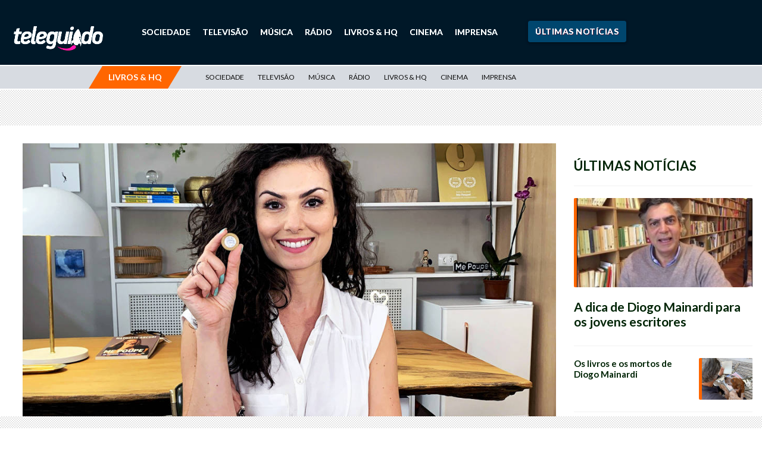

--- FILE ---
content_type: text/html; charset=UTF-8
request_url: https://teleguiado.com/livros-e-hq/me-poupe-livro-de-nathalia-arcuri-sobe-para-o-6o-lugar/
body_size: 21805
content:

<!DOCTYPE html>
<html>
<head>
	<meta http-equiv="Cache-Control" content="no-cache, no-store, must-revalidate">
	<meta http-equiv="Pragma" content="no-cache">
	<meta http-equiv="Expires" content="0">
	<link rel="preconnect" href="//ajax.googleapis.com">
    <link rel="preconnect" href="//fonts.googleapis.com">
    <link rel="preconnect" href="//apis.google.com">
    <link rel="preconnect" href="//adservice.google.com">
    <link rel="preconnect" href="//ad.doubleclick.net">
    <link rel="preconnect" href="//cm.g.doubleclick.net">
    <link rel="preconnect" href="//securepubads.g.doubleclick.net">
    <link rel="preconnect" href="//googleads.g.doubleclick.net">
    <link rel="preconnect" href="//stats.g.doubleclick.net">
    <link rel="preconnect" href="//tpc.googlesyndication.com">
    <link rel="preconnect" href="//pagead2.googlesyndication.com">
    <link rel="preconnect" href="//fonts.gstatic.com">
    <link rel="preconnect" href="//ssl.google-analytics.com">
    <link rel="preconnect" href="//www.googletagservices.com">
    <link rel="preconnect" href="//cdn.ampproject.com">
    <link rel="preconnect" href="//adserver-us.adtech.advertising.com">
    <link rel="preconnect" href="//fastlane.rubiconproject.com/">
    <link rel="preconnect" href="//pixel.rubiconproject.com/"> 
    <link rel="preconnect" href="//prg.smartadserver.com/">
    <link rel="preconnect" href="//static.criteo.net/">
    <link rel="preconnect" href="//gum.criteo.com/">
    <link rel="preconnect" href="//bidder.criteo.com/">
    <link rel="preconnect" href="//ib.adnxs.com/">
    <link rel="preconnect" href="//trc.taboola.com">
    <link rel="preconnect" href="//images.taboola.com">
    <link rel="preconnect" href="//match.taboola.com">
    <link rel="preconnect" href="//cdn.taboola.com">
    <link rel="preconnect" href="//vidstat.taboola.com">
    <link rel="preconnect" href="//cdn.taboola.com">
    <link rel="preconnect" href="//s1.trrsf.com.br">
    <link rel="preconnect" href="//p1.trrsf.com">
    <link rel="preconnect" href="//kit.fontawesome.com">
    <link rel="preconnect" href="//cdn.jsdelivr.net">
    <link rel="preconnect" href="//cdn.pn.vg">
    <link rel="preconnect" href="//code.jquery.com">
    <link rel="preconnect" href="//s3-us-east-2.amazonaws.com">
    <link rel="dns-prefetch" href="//ads.rubiconproject.com">
	<link rel="dns-prefetch" href="//optimized-by.rubiconproject.com">
	<link rel="dns-prefetch" href="//www.googletagservices.com">
	<link rel="dns-prefetch" href="//partner.googleadservices.com">
	<link rel="dns-prefetch" href="//fonts.googleapis.com">
	<link rel="dns-prefetch" href="//fonts.gstatic.com">
	<link rel="dns-prefetch" href="//www.assine.abril.com.br">
	<link rel="dns-prefetch" href="//r-login.wordpress.com">
	<link rel="dns-prefetch" href="//www.google-analytics.com">
	<link rel="dns-prefetch" href="//px.moatads.com">
	<link rel="dns-prefetch" href="//www.googletagmanager.com">
	<link rel="dns-prefetch" href="//ib.adnxs.com">
	<link rel="dns-prefetch" href="//static.criteo.net">
	<link rel='dns-prefetch' href='//s2.wp.com' />
	<link rel='dns-prefetch' href='//s1.wp.com' />
	<link rel='dns-prefetch' href='//abrilquatrorodas.wordpress.com' />
	<link rel='dns-prefetch' href='//platform.twitter.com' />
	<link rel='dns-prefetch' href='//id.abril.com.br' />
	<link rel='dns-prefetch' href='//static.chartbeat.com' />
	<link rel='dns-prefetch' href='//s0.wp.com' />
	<link rel='dns-prefetch' href='//wordpress.com' />
     
	

	<!-- Compiled and minified CSS -->
	<link rel="stylesheet" href="https://cdnjs.cloudflare.com/ajax/libs/materialize/1.0.0/css/materialize.min.css">

	<meta name="viewport" content="width=device-width, initial-scale=1, shrink-to-fit=no">
	<meta name="facebook-domain-verification" content="e529e89wdp8d4vqp021kzu6qrs5ibs" />

	
	<link rel="apple-touch-icon" sizes="57x57" href="/apple-icon-57x57.png">
	<link rel="apple-touch-icon" sizes="60x60" href="/apple-icon-60x60.png">
	<link rel="apple-touch-icon" sizes="72x72" href="/apple-icon-72x72.png">
	<link rel="apple-touch-icon" sizes="76x76" href="/apple-icon-76x76.png">
	<link rel="apple-touch-icon" sizes="114x114" href="/apple-icon-114x114.png">
	<link rel="apple-touch-icon" sizes="120x120" href="/apple-icon-120x120.png">
	<link rel="apple-touch-icon" sizes="144x144" href="/apple-icon-144x144.png">
	<link rel="apple-touch-icon" sizes="152x152" href="/apple-icon-152x152.png">
	<link rel="apple-touch-icon" sizes="180x180" href="/apple-icon-180x180.png">
	<link rel="icon" type="image/png" sizes="192x192"  href="/android-icon-192x192.png">
	<link rel="icon" type="image/png" sizes="32x32" href="/favicon-32x32.png">
	<link rel="icon" type="image/png" sizes="96x96" href="/favicon-96x96.png">
	<link rel="icon" type="image/png" sizes="16x16" href="/favicon-16x16.png">
	<link rel="manifest" href="/manifest.json">
	<meta name="msapplication-TileColor" content="#c31a30">
	<meta name="msapplication-TileImage" content="/ms-icon-144x144.png">
	<meta name="theme-color" content="#c31a30">
	<link rel="alternate" href="https://teleguiado.com/livros-e-hq/me-poupe-livro-de-nathalia-arcuri-sobe-para-o-6o-lugar/" hreflang="pt-br" />

	
	<meta name='robots' content='index, follow, max-image-preview:large, max-snippet:-1, max-video-preview:-1' />

	<!-- This site is optimized with the Yoast SEO Premium plugin v21.5 (Yoast SEO v21.5) - https://yoast.com/wordpress/plugins/seo/ -->
	<title>&quot;Me Poupe!&quot;, livro de Nathalia Arcuri, sobe para o 6º lugar - Notícia de Livros &amp; HQ - Teleguiado</title>
	<meta name="description" content="&quot;Me Poupe&quot;, livro da jornalista e youtuber especializada em finanças Nathalia Arcuri, subiu para o 6º lugar na lista de mais vendidos editada pela Publish" />
	<link rel="canonical" href="https://teleguiado.com/livros-e-hq/me-poupe-livro-de-nathalia-arcuri-sobe-para-o-6o-lugar/" />
	<meta property="og:locale" content="pt_BR" />
	<meta property="og:type" content="article" />
	<meta property="og:title" content="&quot;Me Poupe!&quot;, livro de Nathalia Arcuri, sobe para o 6º lugar - Notícia de Livros &amp; HQ - Teleguiado" />
	<meta property="og:description" content="&quot;Me Poupe&quot;, livro da jornalista e youtuber especializada em finanças Nathalia Arcuri, subiu para o 6º lugar na lista de mais vendidos editada pela Publish" />
	<meta property="og:url" content="https://teleguiado.com/livros-e-hq/me-poupe-livro-de-nathalia-arcuri-sobe-para-o-6o-lugar/" />
	<meta property="og:site_name" content="Teleguiado" />
	<meta property="article:publisher" content="https://www.facebook.com/teleguiado" />
	<meta property="article:published_time" content="2018-07-23T07:38:37+00:00" />
	<meta property="og:image" content="https://teleguiado.com/wp-content/uploads/2018/07/IMG_8900.jpg" />
	<meta property="og:image:width" content="1600" />
	<meta property="og:image:height" content="1067" />
	<meta property="og:image:type" content="image/jpeg" />
	<meta name="author" content="Leandro Sarubo" />
	<meta name="twitter:card" content="summary_large_image" />
	<meta name="twitter:creator" content="@sarubo" />
	<meta name="twitter:site" content="@blogteleguiado" />
	<meta name="twitter:label1" content="Escrito por" />
	<meta name="twitter:data1" content="Leandro Sarubo" />
	<script type="application/ld+json" class="yoast-schema-graph">{"@context":"https://schema.org","@graph":[{"@type":"Article","@id":"https://teleguiado.com/livros-e-hq/me-poupe-livro-de-nathalia-arcuri-sobe-para-o-6o-lugar/#article","isPartOf":{"@id":"https://teleguiado.com/livros-e-hq/me-poupe-livro-de-nathalia-arcuri-sobe-para-o-6o-lugar/"},"author":{"name":"Leandro Sarubo","@id":"https://teleguiado.com/#/schema/person/0684e80a8768c2f87a5fe14ba930a6e6"},"headline":"\"Me Poupe!\", livro de Nathalia Arcuri, sobe para o 6º lugar","datePublished":"2018-07-23T07:38:37+00:00","dateModified":"2018-07-23T07:38:37+00:00","mainEntityOfPage":{"@id":"https://teleguiado.com/livros-e-hq/me-poupe-livro-de-nathalia-arcuri-sobe-para-o-6o-lugar/"},"wordCount":100,"publisher":{"@id":"https://teleguiado.com/#organization"},"image":{"@id":"https://teleguiado.com/livros-e-hq/me-poupe-livro-de-nathalia-arcuri-sobe-para-o-6o-lugar/#primaryimage"},"thumbnailUrl":"https://teleguiado.com/wp-content/uploads/2021/03/1615502669604a9d4d07432_1615502669_3x2_lg.jpg","keywords":["Me Poupe","Nathalia Arcuri","números"],"articleSection":["Livros &amp; HQ"],"inLanguage":"pt-BR","copyrightYear":"2018","copyrightHolder":{"@id":"https://teleguiado.com/#organization"}},{"@type":"WebPage","@id":"https://teleguiado.com/livros-e-hq/me-poupe-livro-de-nathalia-arcuri-sobe-para-o-6o-lugar/","url":"https://teleguiado.com/livros-e-hq/me-poupe-livro-de-nathalia-arcuri-sobe-para-o-6o-lugar/","name":"\"Me Poupe!\", livro de Nathalia Arcuri, sobe para o 6º lugar - Notícia de Livros &amp; HQ - Teleguiado","isPartOf":{"@id":"https://teleguiado.com/#website"},"primaryImageOfPage":{"@id":"https://teleguiado.com/livros-e-hq/me-poupe-livro-de-nathalia-arcuri-sobe-para-o-6o-lugar/#primaryimage"},"image":{"@id":"https://teleguiado.com/livros-e-hq/me-poupe-livro-de-nathalia-arcuri-sobe-para-o-6o-lugar/#primaryimage"},"thumbnailUrl":"https://teleguiado.com/wp-content/uploads/2021/03/1615502669604a9d4d07432_1615502669_3x2_lg.jpg","datePublished":"2018-07-23T07:38:37+00:00","dateModified":"2018-07-23T07:38:37+00:00","description":"\"Me Poupe\", livro da jornalista e youtuber especializada em finanças Nathalia Arcuri, subiu para o 6º lugar na lista de mais vendidos editada pela Publish","breadcrumb":{"@id":"https://teleguiado.com/livros-e-hq/me-poupe-livro-de-nathalia-arcuri-sobe-para-o-6o-lugar/#breadcrumb"},"inLanguage":"pt-BR","potentialAction":[{"@type":"ReadAction","target":["https://teleguiado.com/livros-e-hq/me-poupe-livro-de-nathalia-arcuri-sobe-para-o-6o-lugar/"]}]},{"@type":"ImageObject","inLanguage":"pt-BR","@id":"https://teleguiado.com/livros-e-hq/me-poupe-livro-de-nathalia-arcuri-sobe-para-o-6o-lugar/#primaryimage","url":"https://teleguiado.com/wp-content/uploads/2021/03/1615502669604a9d4d07432_1615502669_3x2_lg.jpg","contentUrl":"https://teleguiado.com/wp-content/uploads/2021/03/1615502669604a9d4d07432_1615502669_3x2_lg.jpg","width":1024,"height":683,"caption":"reprodução"},{"@type":"BreadcrumbList","@id":"https://teleguiado.com/livros-e-hq/me-poupe-livro-de-nathalia-arcuri-sobe-para-o-6o-lugar/#breadcrumb","itemListElement":[{"@type":"ListItem","position":1,"name":"Início","item":"https://teleguiado.com/"},{"@type":"ListItem","position":2,"name":"\"Me Poupe!\", livro de Nathalia Arcuri, sobe para o 6º lugar"}]},{"@type":"WebSite","@id":"https://teleguiado.com/#website","url":"https://teleguiado.com/","name":"Teleguiado","description":"Cultura, sociedade e liberdade","publisher":{"@id":"https://teleguiado.com/#organization"},"potentialAction":[{"@type":"SearchAction","target":{"@type":"EntryPoint","urlTemplate":"https://teleguiado.com/?s={search_term_string}"},"query-input":"required name=search_term_string"}],"inLanguage":"pt-BR"},{"@type":"Organization","@id":"https://teleguiado.com/#organization","name":"Teleguiado","url":"https://teleguiado.com/","logo":{"@type":"ImageObject","inLanguage":"pt-BR","@id":"https://teleguiado.com/#/schema/logo/image/","url":"https://teleguiado.com/wp-content/uploads/2018/11/logo_teleguiado_azul.svg","contentUrl":"https://teleguiado.com/wp-content/uploads/2018/11/logo_teleguiado_azul.svg","width":1,"height":1,"caption":"Teleguiado"},"image":{"@id":"https://teleguiado.com/#/schema/logo/image/"},"sameAs":["https://www.facebook.com/teleguiado","https://twitter.com/blogteleguiado"]},{"@type":"Person","@id":"https://teleguiado.com/#/schema/person/0684e80a8768c2f87a5fe14ba930a6e6","name":"Leandro Sarubo","image":{"@type":"ImageObject","inLanguage":"pt-BR","@id":"https://teleguiado.com/#/schema/person/image/","url":"https://secure.gravatar.com/avatar/99a721628472fcde49867f4911dc4931?s=96&d=mm&r=g","contentUrl":"https://secure.gravatar.com/avatar/99a721628472fcde49867f4911dc4931?s=96&d=mm&r=g","caption":"Leandro Sarubo"},"sameAs":["https://twitter.com/sarubo"],"url":"https://teleguiado.com/author/leandro-sarubo/"}]}</script>
	<!-- / Yoast SEO Premium plugin. -->


<link rel='dns-prefetch' href='//static.addtoany.com' />
<link rel='dns-prefetch' href='//www.googletagmanager.com' />
<link rel='dns-prefetch' href='//stats.wp.com' />
<link rel='dns-prefetch' href='//fonts.googleapis.com' />
<link rel='dns-prefetch' href='//stackpath.bootstrapcdn.com' />
<link rel='dns-prefetch' href='//cdnjs.cloudflare.com' />
<link rel='dns-prefetch' href='//v0.wordpress.com' />
		
	<link rel='stylesheet' id='wp-block-library-css' href='https://teleguiado.com/wp-includes/css/dist/block-library/style.min.css?ver=6.3.1' type='text/css' media='all' />
<style id='wp-block-library-inline-css' type='text/css'>
.has-text-align-justify{text-align:justify;}
</style>
<link rel='stylesheet' id='mediaelement-css' href='https://teleguiado.com/wp-includes/js/mediaelement/mediaelementplayer-legacy.min.css?ver=4.2.17' type='text/css' media='all' />
<link rel='stylesheet' id='wp-mediaelement-css' href='https://teleguiado.com/wp-includes/js/mediaelement/wp-mediaelement.min.css?ver=6.3.1' type='text/css' media='all' />
<style id='classic-theme-styles-inline-css' type='text/css'>
/*! This file is auto-generated */
.wp-block-button__link{color:#fff;background-color:#32373c;border-radius:9999px;box-shadow:none;text-decoration:none;padding:calc(.667em + 2px) calc(1.333em + 2px);font-size:1.125em}.wp-block-file__button{background:#32373c;color:#fff;text-decoration:none}
</style>
<style id='global-styles-inline-css' type='text/css'>
body{--wp--preset--color--black: #000000;--wp--preset--color--cyan-bluish-gray: #abb8c3;--wp--preset--color--white: #ffffff;--wp--preset--color--pale-pink: #f78da7;--wp--preset--color--vivid-red: #cf2e2e;--wp--preset--color--luminous-vivid-orange: #ff6900;--wp--preset--color--luminous-vivid-amber: #fcb900;--wp--preset--color--light-green-cyan: #7bdcb5;--wp--preset--color--vivid-green-cyan: #00d084;--wp--preset--color--pale-cyan-blue: #8ed1fc;--wp--preset--color--vivid-cyan-blue: #0693e3;--wp--preset--color--vivid-purple: #9b51e0;--wp--preset--gradient--vivid-cyan-blue-to-vivid-purple: linear-gradient(135deg,rgba(6,147,227,1) 0%,rgb(155,81,224) 100%);--wp--preset--gradient--light-green-cyan-to-vivid-green-cyan: linear-gradient(135deg,rgb(122,220,180) 0%,rgb(0,208,130) 100%);--wp--preset--gradient--luminous-vivid-amber-to-luminous-vivid-orange: linear-gradient(135deg,rgba(252,185,0,1) 0%,rgba(255,105,0,1) 100%);--wp--preset--gradient--luminous-vivid-orange-to-vivid-red: linear-gradient(135deg,rgba(255,105,0,1) 0%,rgb(207,46,46) 100%);--wp--preset--gradient--very-light-gray-to-cyan-bluish-gray: linear-gradient(135deg,rgb(238,238,238) 0%,rgb(169,184,195) 100%);--wp--preset--gradient--cool-to-warm-spectrum: linear-gradient(135deg,rgb(74,234,220) 0%,rgb(151,120,209) 20%,rgb(207,42,186) 40%,rgb(238,44,130) 60%,rgb(251,105,98) 80%,rgb(254,248,76) 100%);--wp--preset--gradient--blush-light-purple: linear-gradient(135deg,rgb(255,206,236) 0%,rgb(152,150,240) 100%);--wp--preset--gradient--blush-bordeaux: linear-gradient(135deg,rgb(254,205,165) 0%,rgb(254,45,45) 50%,rgb(107,0,62) 100%);--wp--preset--gradient--luminous-dusk: linear-gradient(135deg,rgb(255,203,112) 0%,rgb(199,81,192) 50%,rgb(65,88,208) 100%);--wp--preset--gradient--pale-ocean: linear-gradient(135deg,rgb(255,245,203) 0%,rgb(182,227,212) 50%,rgb(51,167,181) 100%);--wp--preset--gradient--electric-grass: linear-gradient(135deg,rgb(202,248,128) 0%,rgb(113,206,126) 100%);--wp--preset--gradient--midnight: linear-gradient(135deg,rgb(2,3,129) 0%,rgb(40,116,252) 100%);--wp--preset--font-size--small: 13px;--wp--preset--font-size--medium: 20px;--wp--preset--font-size--large: 36px;--wp--preset--font-size--x-large: 42px;--wp--preset--spacing--20: 0.44rem;--wp--preset--spacing--30: 0.67rem;--wp--preset--spacing--40: 1rem;--wp--preset--spacing--50: 1.5rem;--wp--preset--spacing--60: 2.25rem;--wp--preset--spacing--70: 3.38rem;--wp--preset--spacing--80: 5.06rem;--wp--preset--shadow--natural: 6px 6px 9px rgba(0, 0, 0, 0.2);--wp--preset--shadow--deep: 12px 12px 50px rgba(0, 0, 0, 0.4);--wp--preset--shadow--sharp: 6px 6px 0px rgba(0, 0, 0, 0.2);--wp--preset--shadow--outlined: 6px 6px 0px -3px rgba(255, 255, 255, 1), 6px 6px rgba(0, 0, 0, 1);--wp--preset--shadow--crisp: 6px 6px 0px rgba(0, 0, 0, 1);}:where(.is-layout-flex){gap: 0.5em;}:where(.is-layout-grid){gap: 0.5em;}body .is-layout-flow > .alignleft{float: left;margin-inline-start: 0;margin-inline-end: 2em;}body .is-layout-flow > .alignright{float: right;margin-inline-start: 2em;margin-inline-end: 0;}body .is-layout-flow > .aligncenter{margin-left: auto !important;margin-right: auto !important;}body .is-layout-constrained > .alignleft{float: left;margin-inline-start: 0;margin-inline-end: 2em;}body .is-layout-constrained > .alignright{float: right;margin-inline-start: 2em;margin-inline-end: 0;}body .is-layout-constrained > .aligncenter{margin-left: auto !important;margin-right: auto !important;}body .is-layout-constrained > :where(:not(.alignleft):not(.alignright):not(.alignfull)){max-width: var(--wp--style--global--content-size);margin-left: auto !important;margin-right: auto !important;}body .is-layout-constrained > .alignwide{max-width: var(--wp--style--global--wide-size);}body .is-layout-flex{display: flex;}body .is-layout-flex{flex-wrap: wrap;align-items: center;}body .is-layout-flex > *{margin: 0;}body .is-layout-grid{display: grid;}body .is-layout-grid > *{margin: 0;}:where(.wp-block-columns.is-layout-flex){gap: 2em;}:where(.wp-block-columns.is-layout-grid){gap: 2em;}:where(.wp-block-post-template.is-layout-flex){gap: 1.25em;}:where(.wp-block-post-template.is-layout-grid){gap: 1.25em;}.has-black-color{color: var(--wp--preset--color--black) !important;}.has-cyan-bluish-gray-color{color: var(--wp--preset--color--cyan-bluish-gray) !important;}.has-white-color{color: var(--wp--preset--color--white) !important;}.has-pale-pink-color{color: var(--wp--preset--color--pale-pink) !important;}.has-vivid-red-color{color: var(--wp--preset--color--vivid-red) !important;}.has-luminous-vivid-orange-color{color: var(--wp--preset--color--luminous-vivid-orange) !important;}.has-luminous-vivid-amber-color{color: var(--wp--preset--color--luminous-vivid-amber) !important;}.has-light-green-cyan-color{color: var(--wp--preset--color--light-green-cyan) !important;}.has-vivid-green-cyan-color{color: var(--wp--preset--color--vivid-green-cyan) !important;}.has-pale-cyan-blue-color{color: var(--wp--preset--color--pale-cyan-blue) !important;}.has-vivid-cyan-blue-color{color: var(--wp--preset--color--vivid-cyan-blue) !important;}.has-vivid-purple-color{color: var(--wp--preset--color--vivid-purple) !important;}.has-black-background-color{background-color: var(--wp--preset--color--black) !important;}.has-cyan-bluish-gray-background-color{background-color: var(--wp--preset--color--cyan-bluish-gray) !important;}.has-white-background-color{background-color: var(--wp--preset--color--white) !important;}.has-pale-pink-background-color{background-color: var(--wp--preset--color--pale-pink) !important;}.has-vivid-red-background-color{background-color: var(--wp--preset--color--vivid-red) !important;}.has-luminous-vivid-orange-background-color{background-color: var(--wp--preset--color--luminous-vivid-orange) !important;}.has-luminous-vivid-amber-background-color{background-color: var(--wp--preset--color--luminous-vivid-amber) !important;}.has-light-green-cyan-background-color{background-color: var(--wp--preset--color--light-green-cyan) !important;}.has-vivid-green-cyan-background-color{background-color: var(--wp--preset--color--vivid-green-cyan) !important;}.has-pale-cyan-blue-background-color{background-color: var(--wp--preset--color--pale-cyan-blue) !important;}.has-vivid-cyan-blue-background-color{background-color: var(--wp--preset--color--vivid-cyan-blue) !important;}.has-vivid-purple-background-color{background-color: var(--wp--preset--color--vivid-purple) !important;}.has-black-border-color{border-color: var(--wp--preset--color--black) !important;}.has-cyan-bluish-gray-border-color{border-color: var(--wp--preset--color--cyan-bluish-gray) !important;}.has-white-border-color{border-color: var(--wp--preset--color--white) !important;}.has-pale-pink-border-color{border-color: var(--wp--preset--color--pale-pink) !important;}.has-vivid-red-border-color{border-color: var(--wp--preset--color--vivid-red) !important;}.has-luminous-vivid-orange-border-color{border-color: var(--wp--preset--color--luminous-vivid-orange) !important;}.has-luminous-vivid-amber-border-color{border-color: var(--wp--preset--color--luminous-vivid-amber) !important;}.has-light-green-cyan-border-color{border-color: var(--wp--preset--color--light-green-cyan) !important;}.has-vivid-green-cyan-border-color{border-color: var(--wp--preset--color--vivid-green-cyan) !important;}.has-pale-cyan-blue-border-color{border-color: var(--wp--preset--color--pale-cyan-blue) !important;}.has-vivid-cyan-blue-border-color{border-color: var(--wp--preset--color--vivid-cyan-blue) !important;}.has-vivid-purple-border-color{border-color: var(--wp--preset--color--vivid-purple) !important;}.has-vivid-cyan-blue-to-vivid-purple-gradient-background{background: var(--wp--preset--gradient--vivid-cyan-blue-to-vivid-purple) !important;}.has-light-green-cyan-to-vivid-green-cyan-gradient-background{background: var(--wp--preset--gradient--light-green-cyan-to-vivid-green-cyan) !important;}.has-luminous-vivid-amber-to-luminous-vivid-orange-gradient-background{background: var(--wp--preset--gradient--luminous-vivid-amber-to-luminous-vivid-orange) !important;}.has-luminous-vivid-orange-to-vivid-red-gradient-background{background: var(--wp--preset--gradient--luminous-vivid-orange-to-vivid-red) !important;}.has-very-light-gray-to-cyan-bluish-gray-gradient-background{background: var(--wp--preset--gradient--very-light-gray-to-cyan-bluish-gray) !important;}.has-cool-to-warm-spectrum-gradient-background{background: var(--wp--preset--gradient--cool-to-warm-spectrum) !important;}.has-blush-light-purple-gradient-background{background: var(--wp--preset--gradient--blush-light-purple) !important;}.has-blush-bordeaux-gradient-background{background: var(--wp--preset--gradient--blush-bordeaux) !important;}.has-luminous-dusk-gradient-background{background: var(--wp--preset--gradient--luminous-dusk) !important;}.has-pale-ocean-gradient-background{background: var(--wp--preset--gradient--pale-ocean) !important;}.has-electric-grass-gradient-background{background: var(--wp--preset--gradient--electric-grass) !important;}.has-midnight-gradient-background{background: var(--wp--preset--gradient--midnight) !important;}.has-small-font-size{font-size: var(--wp--preset--font-size--small) !important;}.has-medium-font-size{font-size: var(--wp--preset--font-size--medium) !important;}.has-large-font-size{font-size: var(--wp--preset--font-size--large) !important;}.has-x-large-font-size{font-size: var(--wp--preset--font-size--x-large) !important;}
.wp-block-navigation a:where(:not(.wp-element-button)){color: inherit;}
:where(.wp-block-post-template.is-layout-flex){gap: 1.25em;}:where(.wp-block-post-template.is-layout-grid){gap: 1.25em;}
:where(.wp-block-columns.is-layout-flex){gap: 2em;}:where(.wp-block-columns.is-layout-grid){gap: 2em;}
.wp-block-pullquote{font-size: 1.5em;line-height: 1.6;}
</style>
<link rel='stylesheet' id='contact-form-7-css' href='https://teleguiado.com/wp-content/plugins/contact-form-7/includes/css/styles.css?ver=5.8' type='text/css' media='all' />
<link rel='stylesheet' id='wp-components-css' href='https://teleguiado.com/wp-includes/css/dist/components/style.min.css?ver=6.3.1' type='text/css' media='all' />
<link rel='stylesheet' id='godaddy-styles-css' href='https://teleguiado.com/wp-content/plugins/coblocks/includes/Dependencies/GoDaddy/Styles/build/latest.css?ver=2.0.2' type='text/css' media='all' />
<link rel='stylesheet' id='addtoany-css' href='https://teleguiado.com/wp-content/plugins/add-to-any/addtoany.min.css?ver=1.16' type='text/css' media='all' />
<style id="font-lato-css" media="all">/* latin-ext */
@font-face {
  font-family: 'Lato';
  font-style: italic;
  font-weight: 300;
  font-display: swap;
  src: url(/fonts.gstatic.com/s/lato/v25/S6u_w4BMUTPHjxsI9w2_FQftx9897sxZ.woff2) format('woff2');
  unicode-range: U+0100-02BA, U+02BD-02C5, U+02C7-02CC, U+02CE-02D7, U+02DD-02FF, U+0304, U+0308, U+0329, U+1D00-1DBF, U+1E00-1E9F, U+1EF2-1EFF, U+2020, U+20A0-20AB, U+20AD-20C0, U+2113, U+2C60-2C7F, U+A720-A7FF;
}
/* latin */
@font-face {
  font-family: 'Lato';
  font-style: italic;
  font-weight: 300;
  font-display: swap;
  src: url(/fonts.gstatic.com/s/lato/v25/S6u_w4BMUTPHjxsI9w2_Gwftx9897g.woff2) format('woff2');
  unicode-range: U+0000-00FF, U+0131, U+0152-0153, U+02BB-02BC, U+02C6, U+02DA, U+02DC, U+0304, U+0308, U+0329, U+2000-206F, U+20AC, U+2122, U+2191, U+2193, U+2212, U+2215, U+FEFF, U+FFFD;
}
/* latin-ext */
@font-face {
  font-family: 'Lato';
  font-style: italic;
  font-weight: 400;
  font-display: swap;
  src: url(/fonts.gstatic.com/s/lato/v25/S6u8w4BMUTPHjxsAUi-qNiXg7eU0.woff2) format('woff2');
  unicode-range: U+0100-02BA, U+02BD-02C5, U+02C7-02CC, U+02CE-02D7, U+02DD-02FF, U+0304, U+0308, U+0329, U+1D00-1DBF, U+1E00-1E9F, U+1EF2-1EFF, U+2020, U+20A0-20AB, U+20AD-20C0, U+2113, U+2C60-2C7F, U+A720-A7FF;
}
/* latin */
@font-face {
  font-family: 'Lato';
  font-style: italic;
  font-weight: 400;
  font-display: swap;
  src: url(/fonts.gstatic.com/s/lato/v25/S6u8w4BMUTPHjxsAXC-qNiXg7Q.woff2) format('woff2');
  unicode-range: U+0000-00FF, U+0131, U+0152-0153, U+02BB-02BC, U+02C6, U+02DA, U+02DC, U+0304, U+0308, U+0329, U+2000-206F, U+20AC, U+2122, U+2191, U+2193, U+2212, U+2215, U+FEFF, U+FFFD;
}
/* latin-ext */
@font-face {
  font-family: 'Lato';
  font-style: italic;
  font-weight: 700;
  font-display: swap;
  src: url(/fonts.gstatic.com/s/lato/v25/S6u_w4BMUTPHjxsI5wq_FQftx9897sxZ.woff2) format('woff2');
  unicode-range: U+0100-02BA, U+02BD-02C5, U+02C7-02CC, U+02CE-02D7, U+02DD-02FF, U+0304, U+0308, U+0329, U+1D00-1DBF, U+1E00-1E9F, U+1EF2-1EFF, U+2020, U+20A0-20AB, U+20AD-20C0, U+2113, U+2C60-2C7F, U+A720-A7FF;
}
/* latin */
@font-face {
  font-family: 'Lato';
  font-style: italic;
  font-weight: 700;
  font-display: swap;
  src: url(/fonts.gstatic.com/s/lato/v25/S6u_w4BMUTPHjxsI5wq_Gwftx9897g.woff2) format('woff2');
  unicode-range: U+0000-00FF, U+0131, U+0152-0153, U+02BB-02BC, U+02C6, U+02DA, U+02DC, U+0304, U+0308, U+0329, U+2000-206F, U+20AC, U+2122, U+2191, U+2193, U+2212, U+2215, U+FEFF, U+FFFD;
}
/* latin-ext */
@font-face {
  font-family: 'Lato';
  font-style: italic;
  font-weight: 900;
  font-display: swap;
  src: url(/fonts.gstatic.com/s/lato/v25/S6u_w4BMUTPHjxsI3wi_FQftx9897sxZ.woff2) format('woff2');
  unicode-range: U+0100-02BA, U+02BD-02C5, U+02C7-02CC, U+02CE-02D7, U+02DD-02FF, U+0304, U+0308, U+0329, U+1D00-1DBF, U+1E00-1E9F, U+1EF2-1EFF, U+2020, U+20A0-20AB, U+20AD-20C0, U+2113, U+2C60-2C7F, U+A720-A7FF;
}
/* latin */
@font-face {
  font-family: 'Lato';
  font-style: italic;
  font-weight: 900;
  font-display: swap;
  src: url(/fonts.gstatic.com/s/lato/v25/S6u_w4BMUTPHjxsI3wi_Gwftx9897g.woff2) format('woff2');
  unicode-range: U+0000-00FF, U+0131, U+0152-0153, U+02BB-02BC, U+02C6, U+02DA, U+02DC, U+0304, U+0308, U+0329, U+2000-206F, U+20AC, U+2122, U+2191, U+2193, U+2212, U+2215, U+FEFF, U+FFFD;
}
/* latin-ext */
@font-face {
  font-family: 'Lato';
  font-style: normal;
  font-weight: 300;
  font-display: swap;
  src: url(/fonts.gstatic.com/s/lato/v25/S6u9w4BMUTPHh7USSwaPGQ3q5d0N7w.woff2) format('woff2');
  unicode-range: U+0100-02BA, U+02BD-02C5, U+02C7-02CC, U+02CE-02D7, U+02DD-02FF, U+0304, U+0308, U+0329, U+1D00-1DBF, U+1E00-1E9F, U+1EF2-1EFF, U+2020, U+20A0-20AB, U+20AD-20C0, U+2113, U+2C60-2C7F, U+A720-A7FF;
}
/* latin */
@font-face {
  font-family: 'Lato';
  font-style: normal;
  font-weight: 300;
  font-display: swap;
  src: url(/fonts.gstatic.com/s/lato/v25/S6u9w4BMUTPHh7USSwiPGQ3q5d0.woff2) format('woff2');
  unicode-range: U+0000-00FF, U+0131, U+0152-0153, U+02BB-02BC, U+02C6, U+02DA, U+02DC, U+0304, U+0308, U+0329, U+2000-206F, U+20AC, U+2122, U+2191, U+2193, U+2212, U+2215, U+FEFF, U+FFFD;
}
/* latin-ext */
@font-face {
  font-family: 'Lato';
  font-style: normal;
  font-weight: 400;
  font-display: swap;
  src: url(/fonts.gstatic.com/s/lato/v25/S6uyw4BMUTPHjxAwXiWtFCfQ7A.woff2) format('woff2');
  unicode-range: U+0100-02BA, U+02BD-02C5, U+02C7-02CC, U+02CE-02D7, U+02DD-02FF, U+0304, U+0308, U+0329, U+1D00-1DBF, U+1E00-1E9F, U+1EF2-1EFF, U+2020, U+20A0-20AB, U+20AD-20C0, U+2113, U+2C60-2C7F, U+A720-A7FF;
}
/* latin */
@font-face {
  font-family: 'Lato';
  font-style: normal;
  font-weight: 400;
  font-display: swap;
  src: url(/fonts.gstatic.com/s/lato/v25/S6uyw4BMUTPHjx4wXiWtFCc.woff2) format('woff2');
  unicode-range: U+0000-00FF, U+0131, U+0152-0153, U+02BB-02BC, U+02C6, U+02DA, U+02DC, U+0304, U+0308, U+0329, U+2000-206F, U+20AC, U+2122, U+2191, U+2193, U+2212, U+2215, U+FEFF, U+FFFD;
}
/* latin-ext */
@font-face {
  font-family: 'Lato';
  font-style: normal;
  font-weight: 700;
  font-display: swap;
  src: url(/fonts.gstatic.com/s/lato/v25/S6u9w4BMUTPHh6UVSwaPGQ3q5d0N7w.woff2) format('woff2');
  unicode-range: U+0100-02BA, U+02BD-02C5, U+02C7-02CC, U+02CE-02D7, U+02DD-02FF, U+0304, U+0308, U+0329, U+1D00-1DBF, U+1E00-1E9F, U+1EF2-1EFF, U+2020, U+20A0-20AB, U+20AD-20C0, U+2113, U+2C60-2C7F, U+A720-A7FF;
}
/* latin */
@font-face {
  font-family: 'Lato';
  font-style: normal;
  font-weight: 700;
  font-display: swap;
  src: url(/fonts.gstatic.com/s/lato/v25/S6u9w4BMUTPHh6UVSwiPGQ3q5d0.woff2) format('woff2');
  unicode-range: U+0000-00FF, U+0131, U+0152-0153, U+02BB-02BC, U+02C6, U+02DA, U+02DC, U+0304, U+0308, U+0329, U+2000-206F, U+20AC, U+2122, U+2191, U+2193, U+2212, U+2215, U+FEFF, U+FFFD;
}
/* latin-ext */
@font-face {
  font-family: 'Lato';
  font-style: normal;
  font-weight: 900;
  font-display: swap;
  src: url(/fonts.gstatic.com/s/lato/v25/S6u9w4BMUTPHh50XSwaPGQ3q5d0N7w.woff2) format('woff2');
  unicode-range: U+0100-02BA, U+02BD-02C5, U+02C7-02CC, U+02CE-02D7, U+02DD-02FF, U+0304, U+0308, U+0329, U+1D00-1DBF, U+1E00-1E9F, U+1EF2-1EFF, U+2020, U+20A0-20AB, U+20AD-20C0, U+2113, U+2C60-2C7F, U+A720-A7FF;
}
/* latin */
@font-face {
  font-family: 'Lato';
  font-style: normal;
  font-weight: 900;
  font-display: swap;
  src: url(/fonts.gstatic.com/s/lato/v25/S6u9w4BMUTPHh50XSwiPGQ3q5d0.woff2) format('woff2');
  unicode-range: U+0000-00FF, U+0131, U+0152-0153, U+02BB-02BC, U+02C6, U+02DA, U+02DC, U+0304, U+0308, U+0329, U+2000-206F, U+20AC, U+2122, U+2191, U+2193, U+2212, U+2215, U+FEFF, U+FFFD;
}
</style>
<link rel='stylesheet' id='bootstrap-css' href='https://stackpath.bootstrapcdn.com/bootstrap/4.5.0/css/bootstrap.min.css?ver=6.3.1' type='text/css' media='all' />
<link rel='stylesheet' id='reset-css' href='https://teleguiado.com/wp-content/themes/grandepremio/assets/css/reset.css?ver=6.3.1' type='text/css' media='all' />
<link rel='stylesheet' id='owl.carousel.min-css' href='https://teleguiado.com/wp-content/themes/grandepremio/assets/third-part/OwlCarousel2-2.3.4/dist/assets/owl.carousel.min.css?ver=6.3.1' type='text/css' media='all' />
<link rel='stylesheet' id='owl.theme.default.min-css' href='https://teleguiado.com/wp-content/themes/grandepremio/assets/third-part/OwlCarousel2-2.3.4/dist/assets/owl.theme.default.min.css?ver=6.3.1' type='text/css' media='all' />
<link rel='stylesheet' id='colorbox-css' href='https://teleguiado.com/wp-content/themes/grandepremio/assets/third-part/colorbox/example3/colorbox.css?ver=6.3.1' type='text/css' media='all' />
<link rel='stylesheet' id='flag-icon-css-css' href='https://teleguiado.com/wp-content/themes/grandepremio/assets/third-part/flag-icon-css/css/flag-icon.min.css?ver=6.3.1' type='text/css' media='all' />
<link rel='stylesheet' id='animate-css' href='https://cdnjs.cloudflare.com/ajax/libs/animate.css/4.0.0/animate.min.css?ver=6.3.1' type='text/css' media='all' />
<link rel='stylesheet' id='style-css' href='https://teleguiado.com/wp-content/themes/grandepremio/style.css?v=210126091743000000&#038;ver=6.3.1' type='text/css' media='all' />
<link rel='stylesheet' id='displays-css' href='https://teleguiado.com/wp-content/themes/grandepremio/assets/css/displays.css?v=210126091743000000&#038;ver=6.3.1' type='text/css' media='all' />
<link rel='stylesheet' id='pwaforwp-style-css' href='https://teleguiado.com/wp-content/plugins/pwa-for-wp/assets/css/pwaforwp-main.min.css?ver=1.7.62' type='text/css' media='all' />
<link rel='stylesheet' id='jetpack_css-css' href='https://teleguiado.com/wp-content/plugins/jetpack/css/jetpack.css?ver=12.6.3' type='text/css' media='all' />
<link rel='stylesheet' id='wp-paginate-css' href='https://teleguiado.com/wp-content/plugins/wp-paginate/css/wp-paginate.css?ver=2.2.0' type='text/css' media='screen' />
<script type="905b8e4ff5ec4942322d43fa-text/javascript" id='jetpack_related-posts-js-extra'>
/* <![CDATA[ */
var related_posts_js_options = {"post_heading":"h4"};
/* ]]> */
</script>
<script type="905b8e4ff5ec4942322d43fa-text/javascript" src='https://teleguiado.com/wp-content/plugins/jetpack/_inc/build/related-posts/related-posts.min.js?ver=20211209' id='jetpack_related-posts-js'></script>
<script id="addtoany-core-js-before" type="905b8e4ff5ec4942322d43fa-text/javascript">
window.a2a_config=window.a2a_config||{};a2a_config.callbacks=[];a2a_config.overlays=[];a2a_config.templates={};a2a_localize = {
	Share: "Compartilhar",
	Save: "Salvar",
	Subscribe: "Inscrever",
	Email: "Email",
	Bookmark: "Favoritos",
	ShowAll: "Mostrar tudo",
	ShowLess: "Mostrar menos",
	FindServices: "Procurar serviço(s)",
	FindAnyServiceToAddTo: "Encontrar rapidamente qualquer serviço para",
	PoweredBy: "Serviço fornecido por",
	ShareViaEmail: "Share via email",
	SubscribeViaEmail: "Subscribe via email",
	BookmarkInYourBrowser: "Adicionar aos favoritos",
	BookmarkInstructions: "Press Ctrl+D or \u2318+D to bookmark this page",
	AddToYourFavorites: "Adicionar a favoritos",
	SendFromWebOrProgram: "Send from any email address or email program",
	EmailProgram: "Email program",
	More: "More&#8230;",
	ThanksForSharing: "Thanks for sharing!",
	ThanksForFollowing: "Thanks for following!"
};
</script>
<script type="905b8e4ff5ec4942322d43fa-text/javascript" async src='https://static.addtoany.com/menu/page.js' id='addtoany-core-js'></script>
<script type="905b8e4ff5ec4942322d43fa-text/javascript" src='https://teleguiado.com/wp-includes/js/jquery/jquery.min.js?ver=3.7.0' id='jquery-core-js'></script>
<script type="905b8e4ff5ec4942322d43fa-text/javascript" src='https://teleguiado.com/wp-includes/js/jquery/jquery-migrate.min.js?ver=3.4.1' id='jquery-migrate-js'></script>
<script type="905b8e4ff5ec4942322d43fa-text/javascript" async src='https://teleguiado.com/wp-content/plugins/add-to-any/addtoany.min.js?ver=1.1' id='addtoany-jquery-js'></script>
<script type="905b8e4ff5ec4942322d43fa-text/javascript" src='https://teleguiado.com/wp-content/plugins/wp-hide-post/public/js/wp-hide-post-public.js?ver=2.0.10' id='wp-hide-post-js'></script>

<!-- Snippet do Google Analytics adicionado pelo Site Kit -->
<script type="905b8e4ff5ec4942322d43fa-text/javascript" src='https://www.googletagmanager.com/gtag/js?id=UA-44988037-1' id='google_gtagjs-js' async></script>
<script id="google_gtagjs-js-after" type="905b8e4ff5ec4942322d43fa-text/javascript">
window.dataLayer = window.dataLayer || [];function gtag(){dataLayer.push(arguments);}
gtag('set', 'linker', {"domains":["teleguiado.com"]} );
gtag("js", new Date());
gtag("set", "developer_id.dZTNiMT", true);
gtag("config", "UA-44988037-1");
gtag("config", "G-BRXG6LJ0KK");
</script>

<!-- Finalizar o snippet do Google Analytics adicionado pelo Site Kit -->
<meta name="generator" content="Site Kit by Google 1.109.0" /><!-- Global site tag (gtag.js) - Google Analytics -->
<script async src="https://www.googletagmanager.com/gtag/js?id=UA-44988037-1" type="905b8e4ff5ec4942322d43fa-text/javascript"></script>
<script type="905b8e4ff5ec4942322d43fa-text/javascript">
  window.dataLayer = window.dataLayer || [];
  function gtag(){dataLayer.push(arguments);}
  gtag('js', new Date());

  gtag('config', 'UA-44988037-1');
  
  gtag('config', 'UA-66850008-1' );
</script>

<!-- Begin comScore Tag -->
		<script type="905b8e4ff5ec4942322d43fa-text/javascript">
			var _comscore = _comscore || [];
			_comscore.push({ c1: "2", c2: "20966896" });
			(function() {
				var s = document.createElement("script"), el =
				document.getElementsByTagName("script")[0]; s.async = true;
				s.src = (document.location.protocol == "https:" ? "https://sb" : "http://b") + ".scorecardresearch.com/beacon.js";
				el.parentNode.insertBefore(s, el); 
			})();
		</script> 
		<noscript>
			<img src="https://sb.scorecardresearch.com/p?c1=2&c2=20966896&cv=2.0&cj=1" >
		</noscript> 
	<!-- End comScore Tag -->

<!-- Start Alexa Certify Javascript -->
<script type="905b8e4ff5ec4942322d43fa-text/javascript">
_atrk_opts = { atrk_acct:"AK/Tp1FYxz20cv", domain:"teleguiado.com",dynamic: true};
(function() { var as = document.createElement('script'); as.type = 'text/javascript'; as.async = true; as.src = "https://certify-js.alexametrics.com/atrk.js"; var s = document.getElementsByTagName('script')[0];s.parentNode.insertBefore(as, s); })();
</script>
<noscript><img src="https://certify.alexametrics.com/atrk.gif?account=AK/Tp1FYxz20cv" style="display:none" height="1" width="1" alt="" /></noscript>
<!-- End Alexa Certify Javascript -->	<style>img#wpstats{display:none}</style>
		<style type="text/css">
			.bt-ultimas, .bt-ultimas-sidebar, .div-chevs a, .bt-info-prova{
				background: #073349;
			}
			.bt-ultimas:hover, .bt-veretapas:hover, .bt-ultimas-sidebar, .gptv-last-text span, .bt-info-prova:hover, .apoie-gp a:hover{
				color: #073349;
			}
			.wp-paginate .current{
				background: #073349 !important;
			}
			#sidebar-menu .menu-sidebar li a:hover{
				background: #073349;
			}
			#sidebar-menu h5 a:hover, #icons-top ul li a:hover, .apoie-gp a, .table-etapa tr th h4{
				color: #073349;
			}
				

				.cinema, a h2.cinema, a h2.cinema:hover, a.cinema:hover h2, .txt-cards ul li a.cinema:hover, .column-news ul li a.cinema:hover, .post.cinema .fa-camera-retro, .title-featured ul li a.cinema:hover{
					color: #db0a0a;
				}
				.post.cinema .leia-mais h4{
					border-top: 10px solid #db0a0a;
				}
				.header-archive.cinema{
					background-color: #db0a0a;
				}
				.destaque-home a.cinema-facolor:hover h2, .hot-story a.cinema-facolor:hover h2{
					text-shadow: 1px 1px 3px #db0a0a;
				}
				 .destaque-sub a.cinema:hover, .destaque-sub li a.cinema-facolor:hover{
					text-shadow: 1px 1px 1px #db0a0a;
				}
				.post.cinema .leia-mais ul li .fas{
					color: #db0a0a;	
				}
				.post.cinema a{
					border-bottom: 3px solid #db0a0a;
					color: #0f0f0f;
				}
				.tags.cinema a{
					background: #dfdfdf;
					color: #434343;
					display: inline-block;
					padding: 4px 6px;
					text-transform: capitalize;
					font-size: 13px;
					border-radius: 3px;
					margin: 3px;
				}
				.tags.cinema a:hover, .post.cinema a:hover{
					background-color: #db0a0a;
					color: #fff;
				}
				.cinema.news-side:hover h2{
					color: #db0a0a;	
				}
				.cinema-facolor i{
					color: #db0a0a;	
				}
				.cinema.news-side .img-side{ 
					border-left: 5px solid #db0a0a;
				}
				.cinema.news-side:hover .img-side{ 
					border-left: 8px solid #db0a0a;
				}

				.cinema-menu:hover, .cinema.menu-item:hover, .cinema-background, .cinema-cat-nav .sub-nav-title, .cinema-cat-nav .cat-nav li a:hover{
					background-color: #db0a0a;
					color: #fff;
				}
				.cinema-outline{
					border: 2px solid #db0a0a;
					color: #db0a0a;
					background:  transparent;
				}
				.cinema-video{
					border-bottom: 3px solid #db0a0a;
				}

				.cinema-cat-nav .first-triangle{
					border-color: transparent transparent #db0a0a transparent;
				}
				.cinema-cat-nav .last-triangle{
					border-color: #db0a0a transparent transparent transparent;
				}

					

				.humor, a h2.humor, a h2.humor:hover, a.humor:hover h2, .txt-cards ul li a.humor:hover, .column-news ul li a.humor:hover, .post.humor .fa-camera-retro, .title-featured ul li a.humor:hover{
					color: #797979;
				}
				.post.humor .leia-mais h4{
					border-top: 10px solid #797979;
				}
				.header-archive.humor{
					background-color: #797979;
				}
				.destaque-home a.humor-facolor:hover h2, .hot-story a.humor-facolor:hover h2{
					text-shadow: 1px 1px 3px #797979;
				}
				 .destaque-sub a.humor:hover, .destaque-sub li a.humor-facolor:hover{
					text-shadow: 1px 1px 1px #797979;
				}
				.post.humor .leia-mais ul li .fas{
					color: #797979;	
				}
				.post.humor a{
					border-bottom: 3px solid #797979;
					color: #0f0f0f;
				}
				.tags.humor a{
					background: #dfdfdf;
					color: #434343;
					display: inline-block;
					padding: 4px 6px;
					text-transform: capitalize;
					font-size: 13px;
					border-radius: 3px;
					margin: 3px;
				}
				.tags.humor a:hover, .post.humor a:hover{
					background-color: #797979;
					color: #fff;
				}
				.humor.news-side:hover h2{
					color: #797979;	
				}
				.humor-facolor i{
					color: #797979;	
				}
				.humor.news-side .img-side{ 
					border-left: 5px solid #797979;
				}
				.humor.news-side:hover .img-side{ 
					border-left: 8px solid #797979;
				}

				.humor-menu:hover, .humor.menu-item:hover, .humor-background, .humor-cat-nav .sub-nav-title, .humor-cat-nav .cat-nav li a:hover{
					background-color: #797979;
					color: #fff;
				}
				.humor-outline{
					border: 2px solid #797979;
					color: #797979;
					background:  transparent;
				}
				.humor-video{
					border-bottom: 3px solid #797979;
				}

				.humor-cat-nav .first-triangle{
					border-color: transparent transparent #797979 transparent;
				}
				.humor-cat-nav .last-triangle{
					border-color: #797979 transparent transparent transparent;
				}

					

				.imprensa, a h2.imprensa, a h2.imprensa:hover, a.imprensa:hover h2, .txt-cards ul li a.imprensa:hover, .column-news ul li a.imprensa:hover, .post.imprensa .fa-camera-retro, .title-featured ul li a.imprensa:hover{
					color: #f6c10e;
				}
				.post.imprensa .leia-mais h4{
					border-top: 10px solid #f6c10e;
				}
				.header-archive.imprensa{
					background-color: #f6c10e;
				}
				.destaque-home a.imprensa-facolor:hover h2, .hot-story a.imprensa-facolor:hover h2{
					text-shadow: 1px 1px 3px #f6c10e;
				}
				 .destaque-sub a.imprensa:hover, .destaque-sub li a.imprensa-facolor:hover{
					text-shadow: 1px 1px 1px #f6c10e;
				}
				.post.imprensa .leia-mais ul li .fas{
					color: #f6c10e;	
				}
				.post.imprensa a{
					border-bottom: 3px solid #f6c10e;
					color: #0f0f0f;
				}
				.tags.imprensa a{
					background: #dfdfdf;
					color: #434343;
					display: inline-block;
					padding: 4px 6px;
					text-transform: capitalize;
					font-size: 13px;
					border-radius: 3px;
					margin: 3px;
				}
				.tags.imprensa a:hover, .post.imprensa a:hover{
					background-color: #f6c10e;
					color: #fff;
				}
				.imprensa.news-side:hover h2{
					color: #f6c10e;	
				}
				.imprensa-facolor i{
					color: #f6c10e;	
				}
				.imprensa.news-side .img-side{ 
					border-left: 5px solid #f6c10e;
				}
				.imprensa.news-side:hover .img-side{ 
					border-left: 8px solid #f6c10e;
				}

				.imprensa-menu:hover, .imprensa.menu-item:hover, .imprensa-background, .imprensa-cat-nav .sub-nav-title, .imprensa-cat-nav .cat-nav li a:hover{
					background-color: #f6c10e;
					color: #fff;
				}
				.imprensa-outline{
					border: 2px solid #f6c10e;
					color: #f6c10e;
					background:  transparent;
				}
				.imprensa-video{
					border-bottom: 3px solid #f6c10e;
				}

				.imprensa-cat-nav .first-triangle{
					border-color: transparent transparent #f6c10e transparent;
				}
				.imprensa-cat-nav .last-triangle{
					border-color: #f6c10e transparent transparent transparent;
				}

					

				.livros-e-hq, a h2.livros-e-hq, a h2.livros-e-hq:hover, a.livros-e-hq:hover h2, .txt-cards ul li a.livros-e-hq:hover, .column-news ul li a.livros-e-hq:hover, .post.livros-e-hq .fa-camera-retro, .title-featured ul li a.livros-e-hq:hover{
					color: #f60;
				}
				.post.livros-e-hq .leia-mais h4{
					border-top: 10px solid #f60;
				}
				.header-archive.livros-e-hq{
					background-color: #f60;
				}
				.destaque-home a.livros-e-hq-facolor:hover h2, .hot-story a.livros-e-hq-facolor:hover h2{
					text-shadow: 1px 1px 3px #f60;
				}
				 .destaque-sub a.livros-e-hq:hover, .destaque-sub li a.livros-e-hq-facolor:hover{
					text-shadow: 1px 1px 1px #f60;
				}
				.post.livros-e-hq .leia-mais ul li .fas{
					color: #f60;	
				}
				.post.livros-e-hq a{
					border-bottom: 3px solid #f60;
					color: #0f0f0f;
				}
				.tags.livros-e-hq a{
					background: #dfdfdf;
					color: #434343;
					display: inline-block;
					padding: 4px 6px;
					text-transform: capitalize;
					font-size: 13px;
					border-radius: 3px;
					margin: 3px;
				}
				.tags.livros-e-hq a:hover, .post.livros-e-hq a:hover{
					background-color: #f60;
					color: #fff;
				}
				.livros-e-hq.news-side:hover h2{
					color: #f60;	
				}
				.livros-e-hq-facolor i{
					color: #f60;	
				}
				.livros-e-hq.news-side .img-side{ 
					border-left: 5px solid #f60;
				}
				.livros-e-hq.news-side:hover .img-side{ 
					border-left: 8px solid #f60;
				}

				.livros-e-hq-menu:hover, .livros-e-hq.menu-item:hover, .livros-e-hq-background, .livros-e-hq-cat-nav .sub-nav-title, .livros-e-hq-cat-nav .cat-nav li a:hover{
					background-color: #f60;
					color: #fff;
				}
				.livros-e-hq-outline{
					border: 2px solid #f60;
					color: #f60;
					background:  transparent;
				}
				.livros-e-hq-video{
					border-bottom: 3px solid #f60;
				}

				.livros-e-hq-cat-nav .first-triangle{
					border-color: transparent transparent #f60 transparent;
				}
				.livros-e-hq-cat-nav .last-triangle{
					border-color: #f60 transparent transparent transparent;
				}

					

				.musica, a h2.musica, a h2.musica:hover, a.musica:hover h2, .txt-cards ul li a.musica:hover, .column-news ul li a.musica:hover, .post.musica .fa-camera-retro, .title-featured ul li a.musica:hover{
					color: #e82192;
				}
				.post.musica .leia-mais h4{
					border-top: 10px solid #e82192;
				}
				.header-archive.musica{
					background-color: #e82192;
				}
				.destaque-home a.musica-facolor:hover h2, .hot-story a.musica-facolor:hover h2{
					text-shadow: 1px 1px 3px #e82192;
				}
				 .destaque-sub a.musica:hover, .destaque-sub li a.musica-facolor:hover{
					text-shadow: 1px 1px 1px #e82192;
				}
				.post.musica .leia-mais ul li .fas{
					color: #e82192;	
				}
				.post.musica a{
					border-bottom: 3px solid #e82192;
					color: #0f0f0f;
				}
				.tags.musica a{
					background: #dfdfdf;
					color: #434343;
					display: inline-block;
					padding: 4px 6px;
					text-transform: capitalize;
					font-size: 13px;
					border-radius: 3px;
					margin: 3px;
				}
				.tags.musica a:hover, .post.musica a:hover{
					background-color: #e82192;
					color: #fff;
				}
				.musica.news-side:hover h2{
					color: #e82192;	
				}
				.musica-facolor i{
					color: #e82192;	
				}
				.musica.news-side .img-side{ 
					border-left: 5px solid #e82192;
				}
				.musica.news-side:hover .img-side{ 
					border-left: 8px solid #e82192;
				}

				.musica-menu:hover, .musica.menu-item:hover, .musica-background, .musica-cat-nav .sub-nav-title, .musica-cat-nav .cat-nav li a:hover{
					background-color: #e82192;
					color: #fff;
				}
				.musica-outline{
					border: 2px solid #e82192;
					color: #e82192;
					background:  transparent;
				}
				.musica-video{
					border-bottom: 3px solid #e82192;
				}

				.musica-cat-nav .first-triangle{
					border-color: transparent transparent #e82192 transparent;
				}
				.musica-cat-nav .last-triangle{
					border-color: #e82192 transparent transparent transparent;
				}

					

				.poder, a h2.poder, a h2.poder:hover, a.poder:hover h2, .txt-cards ul li a.poder:hover, .column-news ul li a.poder:hover, .post.poder .fa-camera-retro, .title-featured ul li a.poder:hover{
					color: #c0907b;
				}
				.post.poder .leia-mais h4{
					border-top: 10px solid #c0907b;
				}
				.header-archive.poder{
					background-color: #c0907b;
				}
				.destaque-home a.poder-facolor:hover h2, .hot-story a.poder-facolor:hover h2{
					text-shadow: 1px 1px 3px #c0907b;
				}
				 .destaque-sub a.poder:hover, .destaque-sub li a.poder-facolor:hover{
					text-shadow: 1px 1px 1px #c0907b;
				}
				.post.poder .leia-mais ul li .fas{
					color: #c0907b;	
				}
				.post.poder a{
					border-bottom: 3px solid #c0907b;
					color: #0f0f0f;
				}
				.tags.poder a{
					background: #dfdfdf;
					color: #434343;
					display: inline-block;
					padding: 4px 6px;
					text-transform: capitalize;
					font-size: 13px;
					border-radius: 3px;
					margin: 3px;
				}
				.tags.poder a:hover, .post.poder a:hover{
					background-color: #c0907b;
					color: #fff;
				}
				.poder.news-side:hover h2{
					color: #c0907b;	
				}
				.poder-facolor i{
					color: #c0907b;	
				}
				.poder.news-side .img-side{ 
					border-left: 5px solid #c0907b;
				}
				.poder.news-side:hover .img-side{ 
					border-left: 8px solid #c0907b;
				}

				.poder-menu:hover, .poder.menu-item:hover, .poder-background, .poder-cat-nav .sub-nav-title, .poder-cat-nav .cat-nav li a:hover{
					background-color: #c0907b;
					color: #fff;
				}
				.poder-outline{
					border: 2px solid #c0907b;
					color: #c0907b;
					background:  transparent;
				}
				.poder-video{
					border-bottom: 3px solid #c0907b;
				}

				.poder-cat-nav .first-triangle{
					border-color: transparent transparent #c0907b transparent;
				}
				.poder-cat-nav .last-triangle{
					border-color: #c0907b transparent transparent transparent;
				}

					

				.radio, a h2.radio, a h2.radio:hover, a.radio:hover h2, .txt-cards ul li a.radio:hover, .column-news ul li a.radio:hover, .post.radio .fa-camera-retro, .title-featured ul li a.radio:hover{
					color: #b10ac9;
				}
				.post.radio .leia-mais h4{
					border-top: 10px solid #b10ac9;
				}
				.header-archive.radio{
					background-color: #b10ac9;
				}
				.destaque-home a.radio-facolor:hover h2, .hot-story a.radio-facolor:hover h2{
					text-shadow: 1px 1px 3px #b10ac9;
				}
				 .destaque-sub a.radio:hover, .destaque-sub li a.radio-facolor:hover{
					text-shadow: 1px 1px 1px #b10ac9;
				}
				.post.radio .leia-mais ul li .fas{
					color: #b10ac9;	
				}
				.post.radio a{
					border-bottom: 3px solid #b10ac9;
					color: #0f0f0f;
				}
				.tags.radio a{
					background: #dfdfdf;
					color: #434343;
					display: inline-block;
					padding: 4px 6px;
					text-transform: capitalize;
					font-size: 13px;
					border-radius: 3px;
					margin: 3px;
				}
				.tags.radio a:hover, .post.radio a:hover{
					background-color: #b10ac9;
					color: #fff;
				}
				.radio.news-side:hover h2{
					color: #b10ac9;	
				}
				.radio-facolor i{
					color: #b10ac9;	
				}
				.radio.news-side .img-side{ 
					border-left: 5px solid #b10ac9;
				}
				.radio.news-side:hover .img-side{ 
					border-left: 8px solid #b10ac9;
				}

				.radio-menu:hover, .radio.menu-item:hover, .radio-background, .radio-cat-nav .sub-nav-title, .radio-cat-nav .cat-nav li a:hover{
					background-color: #b10ac9;
					color: #fff;
				}
				.radio-outline{
					border: 2px solid #b10ac9;
					color: #b10ac9;
					background:  transparent;
				}
				.radio-video{
					border-bottom: 3px solid #b10ac9;
				}

				.radio-cat-nav .first-triangle{
					border-color: transparent transparent #b10ac9 transparent;
				}
				.radio-cat-nav .last-triangle{
					border-color: #b10ac9 transparent transparent transparent;
				}

					

				.sociedade, a h2.sociedade, a h2.sociedade:hover, a.sociedade:hover h2, .txt-cards ul li a.sociedade:hover, .column-news ul li a.sociedade:hover, .post.sociedade .fa-camera-retro, .title-featured ul li a.sociedade:hover{
					color: #11ac85;
				}
				.post.sociedade .leia-mais h4{
					border-top: 10px solid #11ac85;
				}
				.header-archive.sociedade{
					background-color: #11ac85;
				}
				.destaque-home a.sociedade-facolor:hover h2, .hot-story a.sociedade-facolor:hover h2{
					text-shadow: 1px 1px 3px #11ac85;
				}
				 .destaque-sub a.sociedade:hover, .destaque-sub li a.sociedade-facolor:hover{
					text-shadow: 1px 1px 1px #11ac85;
				}
				.post.sociedade .leia-mais ul li .fas{
					color: #11ac85;	
				}
				.post.sociedade a{
					border-bottom: 3px solid #11ac85;
					color: #0f0f0f;
				}
				.tags.sociedade a{
					background: #dfdfdf;
					color: #434343;
					display: inline-block;
					padding: 4px 6px;
					text-transform: capitalize;
					font-size: 13px;
					border-radius: 3px;
					margin: 3px;
				}
				.tags.sociedade a:hover, .post.sociedade a:hover{
					background-color: #11ac85;
					color: #fff;
				}
				.sociedade.news-side:hover h2{
					color: #11ac85;	
				}
				.sociedade-facolor i{
					color: #11ac85;	
				}
				.sociedade.news-side .img-side{ 
					border-left: 5px solid #11ac85;
				}
				.sociedade.news-side:hover .img-side{ 
					border-left: 8px solid #11ac85;
				}

				.sociedade-menu:hover, .sociedade.menu-item:hover, .sociedade-background, .sociedade-cat-nav .sub-nav-title, .sociedade-cat-nav .cat-nav li a:hover{
					background-color: #11ac85;
					color: #fff;
				}
				.sociedade-outline{
					border: 2px solid #11ac85;
					color: #11ac85;
					background:  transparent;
				}
				.sociedade-video{
					border-bottom: 3px solid #11ac85;
				}

				.sociedade-cat-nav .first-triangle{
					border-color: transparent transparent #11ac85 transparent;
				}
				.sociedade-cat-nav .last-triangle{
					border-color: #11ac85 transparent transparent transparent;
				}

					

				.televisao, a h2.televisao, a h2.televisao:hover, a.televisao:hover h2, .txt-cards ul li a.televisao:hover, .column-news ul li a.televisao:hover, .post.televisao .fa-camera-retro, .title-featured ul li a.televisao:hover{
					color: #4977af;
				}
				.post.televisao .leia-mais h4{
					border-top: 10px solid #4977af;
				}
				.header-archive.televisao{
					background-color: #4977af;
				}
				.destaque-home a.televisao-facolor:hover h2, .hot-story a.televisao-facolor:hover h2{
					text-shadow: 1px 1px 3px #4977af;
				}
				 .destaque-sub a.televisao:hover, .destaque-sub li a.televisao-facolor:hover{
					text-shadow: 1px 1px 1px #4977af;
				}
				.post.televisao .leia-mais ul li .fas{
					color: #4977af;	
				}
				.post.televisao a{
					border-bottom: 3px solid #4977af;
					color: #0f0f0f;
				}
				.tags.televisao a{
					background: #dfdfdf;
					color: #434343;
					display: inline-block;
					padding: 4px 6px;
					text-transform: capitalize;
					font-size: 13px;
					border-radius: 3px;
					margin: 3px;
				}
				.tags.televisao a:hover, .post.televisao a:hover{
					background-color: #4977af;
					color: #fff;
				}
				.televisao.news-side:hover h2{
					color: #4977af;	
				}
				.televisao-facolor i{
					color: #4977af;	
				}
				.televisao.news-side .img-side{ 
					border-left: 5px solid #4977af;
				}
				.televisao.news-side:hover .img-side{ 
					border-left: 8px solid #4977af;
				}

				.televisao-menu:hover, .televisao.menu-item:hover, .televisao-background, .televisao-cat-nav .sub-nav-title, .televisao-cat-nav .cat-nav li a:hover{
					background-color: #4977af;
					color: #fff;
				}
				.televisao-outline{
					border: 2px solid #4977af;
					color: #4977af;
					background:  transparent;
				}
				.televisao-video{
					border-bottom: 3px solid #4977af;
				}

				.televisao-cat-nav .first-triangle{
					border-color: transparent transparent #4977af transparent;
				}
				.televisao-cat-nav .last-triangle{
					border-color: #4977af transparent transparent transparent;
				}

				</style><link rel="amphtml" href="https://teleguiado.com/livros-e-hq/me-poupe-livro-de-nathalia-arcuri-sobe-para-o-6o-lugar/amp/"><meta name="pwaforwp" content="wordpress-plugin"/>
        <meta name="theme-color" content="#D5E0EB">
        <meta name="apple-mobile-web-app-title" content="Teleguiado">
        <meta name="application-name" content="Teleguiado">
        <meta name="apple-mobile-web-app-capable" content="yes">
        <meta name="apple-mobile-web-app-status-bar-style" content="default">
        <meta name="mobile-web-app-capable" content="yes">
        <meta name="apple-touch-fullscreen" content="yes">
<link rel="apple-touch-icon" sizes="192x192" href="https://teleguiado.com/wp-content/plugins/pwa-for-wp/images/logo.png">
<link rel="apple-touch-icon" sizes="512x512" href="https://teleguiado.com/wp-content/plugins/pwa-for-wp/images/logo-512x512.png">

	<script async src="https://securepubads.g.doubleclick.net/tag/js/gpt.js" type="905b8e4ff5ec4942322d43fa-text/javascript"></script>


	<!-- Global site tag (gtag.js) - Google Analytics -->
	<script async src="https://www.googletagmanager.com/gtag/js?id=UA-44988037-1" type="905b8e4ff5ec4942322d43fa-text/javascript"></script>
	<script type="905b8e4ff5ec4942322d43fa-text/javascript">
	  window.dataLayer = window.dataLayer || [];
	  function gtag(){dataLayer.push(arguments);}
	  gtag('js', new Date());

		gtag('config', 'UA-44988037-1', {
			'page_path': location.pathname + location.hash
		});


	</script>



</head>
<body>
<div class="container-fluid no-gutters" style="margin-top: -7px;">

<nav class="navtop-fixed">
	<div class="row row-nav no-gutters main-width">
		<div class="col-md-2 col-3" id="navlogo-top">
			<a href="https://teleguiado.com"><img src="https://teleguiado.com/wp-content/uploads/2021/05/logo-alta.png?v=210126091743" border="0" alt="Teleguiado - Cultura, sociedade e liberdade" title="Teleguiado - Cultura, sociedade e liberdade" /></a>
		</div>
		<div class="col-md-8 col-6" id="menu-top">
			<a href="/ultimas-noticias" class="btn bt-ultimas">Últimas Notícias</a>
			<div class="d-none d-sm-none d-lg-block"><div class="menu-menu-principal-container"><ul id="menu-menu-principal" class="menu"><li id="menu-item-9423" class="sociedade menu-item menu-item-type-taxonomy menu-item-object-category menu-item-9423"><a href="https://teleguiado.com/editoria/sociedade/">Sociedade</a></li>
<li id="menu-item-9421" class="televisao menu-item menu-item-type-taxonomy menu-item-object-category menu-item-9421"><a href="https://teleguiado.com/editoria/televisao/">Televisão</a></li>
<li id="menu-item-9422" class="musica menu-item menu-item-type-taxonomy menu-item-object-category menu-item-9422"><a href="https://teleguiado.com/editoria/musica/">Música</a></li>
<li id="menu-item-12576" class="radio menu-item menu-item-type-taxonomy menu-item-object-category menu-item-12576"><a href="https://teleguiado.com/editoria/radio/">Rádio</a></li>
<li id="menu-item-12575" class="livros menu-item menu-item-type-taxonomy menu-item-object-category current-post-ancestor current-menu-parent current-post-parent menu-item-12575"><a href="https://teleguiado.com/editoria/livros-e-hq/">Livros &#038; HQ</a></li>
<li id="menu-item-9424" class="cinema menu-item menu-item-type-taxonomy menu-item-object-category menu-item-9424"><a href="https://teleguiado.com/editoria/cinema/">Cinema</a></li>
<li id="menu-item-23212" class="menu-item menu-item-type-taxonomy menu-item-object-category menu-item-23212"><a href="https://teleguiado.com/editoria/imprensa/">Imprensa</a></li>
</ul></div></div>
		</div>
		<div class="col-md-2 col-3" id="icons-top">
			<ul>
				<li><a class="inline" href="/busca"><i class="fas fa-search"></i></a></li>
				<li><a href="javascript:;" class="sidebar-open"><i class="fas fa-bars"></i></a></li>
			</ul>
		</div>
	</div>
</nav>


	
	<header class="header-interna"  >
		<div class="destaque"  >

			
			<div class="filter">
				<nav>
					<div class="row row-nav no-gutters main-width">
						<div class="col-md-2 col-3" id="logo-top">
							<a href="https://teleguiado.com"><img src="https://teleguiado.com/wp-content/uploads/2021/05/logo-alta.png?v=210126091743" border="0" alt="Teleguiado - Cultura, sociedade e liberdade" title="Teleguiado - Cultura, sociedade e liberdade" /></a>
						</div>
						<div class="col-md-8 col-6" id="menu-top">
							<a href="/ultimas-noticias" class="btn bt-ultimas">Últimas Notícias</a>
							<div class="d-none d-sm-none d-lg-block"><div class="menu-menu-principal-container"><ul id="menu-menu-principal-1" class="menu"><li class="sociedade menu-item menu-item-type-taxonomy menu-item-object-category menu-item-9423"><a href="https://teleguiado.com/editoria/sociedade/">Sociedade</a></li>
<li class="televisao menu-item menu-item-type-taxonomy menu-item-object-category menu-item-9421"><a href="https://teleguiado.com/editoria/televisao/">Televisão</a></li>
<li class="musica menu-item menu-item-type-taxonomy menu-item-object-category menu-item-9422"><a href="https://teleguiado.com/editoria/musica/">Música</a></li>
<li class="radio menu-item menu-item-type-taxonomy menu-item-object-category menu-item-12576"><a href="https://teleguiado.com/editoria/radio/">Rádio</a></li>
<li class="livros menu-item menu-item-type-taxonomy menu-item-object-category current-post-ancestor current-menu-parent current-post-parent menu-item-12575"><a href="https://teleguiado.com/editoria/livros-e-hq/">Livros &#038; HQ</a></li>
<li class="cinema menu-item menu-item-type-taxonomy menu-item-object-category menu-item-9424"><a href="https://teleguiado.com/editoria/cinema/">Cinema</a></li>
<li class="menu-item menu-item-type-taxonomy menu-item-object-category menu-item-23212"><a href="https://teleguiado.com/editoria/imprensa/">Imprensa</a></li>
</ul></div></div>
						</div>
						<div class="col-md-2 col-3" id="icons-top">
							<ul>
								<li><a class="inline" href="/busca"><i class="fas fa-search"></i></a></li>
								<li><a href="javascript:;" class="sidebar-open"><i class="fas fa-bars"></i></a></li>
							</ul>
						</div>
					</div>
				</nav>

				
			</div>
		</div>

		

			<div class="category-nav livros-e-hq-cat-nav">
				<div class="row main-width">
					<div class="col-md-3 col-9 cat-nav-title text-right">
						<span class="first-triangle"></span><span class="sub-nav-title">Livros &amp; HQ</span><span class="last-triangle"></span>
					</div>
					<div class="col-md-9 col-3">
						<div class="menu-menu-principal-container"><ul id="menu-menu-principal-2" class="cat-nav"><li class="sociedade menu-item menu-item-type-taxonomy menu-item-object-category menu-item-9423"><a href="https://teleguiado.com/editoria/sociedade/">Sociedade</a></li>
<li class="televisao menu-item menu-item-type-taxonomy menu-item-object-category menu-item-9421"><a href="https://teleguiado.com/editoria/televisao/">Televisão</a></li>
<li class="musica menu-item menu-item-type-taxonomy menu-item-object-category menu-item-9422"><a href="https://teleguiado.com/editoria/musica/">Música</a></li>
<li class="radio menu-item menu-item-type-taxonomy menu-item-object-category menu-item-12576"><a href="https://teleguiado.com/editoria/radio/">Rádio</a></li>
<li class="livros menu-item menu-item-type-taxonomy menu-item-object-category current-post-ancestor current-menu-parent current-post-parent menu-item-12575"><a href="https://teleguiado.com/editoria/livros-e-hq/">Livros &#038; HQ</a></li>
<li class="cinema menu-item menu-item-type-taxonomy menu-item-object-category menu-item-9424"><a href="https://teleguiado.com/editoria/cinema/">Cinema</a></li>
<li class="menu-item menu-item-type-taxonomy menu-item-object-category menu-item-23212"><a href="https://teleguiado.com/editoria/imprensa/">Imprensa</a></li>
</ul></div>
						<div class="d-sm-none menu-hamb">
							<a href="javascript:;" class="livros-e-hq menuhamb-open"><i class="fas fa-bars"></i></a>
						</div>
					</div>
				</div>
			</div>
			</header>

	

		
	<div class="ads ads-header-interna" id="ads_topo_middle">
		
		<div id="tg_top_internas"></div>

	</div>

		


<style>.text>p>img,.text>figure{display:none;}</style>
<div class="row main-width post-container">
	<div class="col-md-9 col-12 post-content">
		<article class="post livros-e-hq">
			<div class="img-featured" style="background-image: url(https://teleguiado.com/wp-content/uploads/2021/03/1615502669604a9d4d07432_1615502669_3x2_lg.jpg); ">
									<span class="caption-featured">reprodução</span>
							</div>
			<h1 class="title-big-default">"Me Poupe!", livro de Nathalia Arcuri, sobe para o 6º lugar</h1>
			  

			<div class="metadata">
				<div class="row no-gutters">
					<div class="col-md-6 col-12">
						<div class="avatar">
	                            <img src="https://teleguiado.com/wp-content/uploads/2021/05/tg-avatar.png" width="48" height="48" alt="Redação Teleguiado" />
						</div>
						<div class="txt-metadata">
							<span class="autor">
								<strong>
									Leandro Sarubo								</strong>
							</span>
							<span class="date-time">23/07/2018</span>
						</div>
					</div>
					<div class="col-md-6 col-12">
						<div class="addtoany_shortcode"><div class="a2a_kit a2a_kit_size_32 addtoany_list" data-a2a-url="https://teleguiado.com/livros-e-hq/me-poupe-livro-de-nathalia-arcuri-sobe-para-o-6o-lugar/" data-a2a-title="&quot;Me Poupe!&quot;, livro de Nathalia Arcuri, sobe para o 6º lugar"><a class="a2a_button_facebook" href="https://www.addtoany.com/add_to/facebook?linkurl=https%3A%2F%2Fteleguiado.com%2Flivros-e-hq%2Fme-poupe-livro-de-nathalia-arcuri-sobe-para-o-6o-lugar%2F&amp;linkname=%22Me%20Poupe%21%22%2C%20livro%20de%20Nathalia%20Arcuri%2C%20sobe%20para%20o%206%C2%BA%20lugar" title="Facebook" rel="nofollow noopener" target="_blank"></a><a class="a2a_button_twitter" href="https://www.addtoany.com/add_to/twitter?linkurl=https%3A%2F%2Fteleguiado.com%2Flivros-e-hq%2Fme-poupe-livro-de-nathalia-arcuri-sobe-para-o-6o-lugar%2F&amp;linkname=%22Me%20Poupe%21%22%2C%20livro%20de%20Nathalia%20Arcuri%2C%20sobe%20para%20o%206%C2%BA%20lugar" title="Twitter" rel="nofollow noopener" target="_blank"></a><a class="a2a_button_email" href="https://www.addtoany.com/add_to/email?linkurl=https%3A%2F%2Fteleguiado.com%2Flivros-e-hq%2Fme-poupe-livro-de-nathalia-arcuri-sobe-para-o-6o-lugar%2F&amp;linkname=%22Me%20Poupe%21%22%2C%20livro%20de%20Nathalia%20Arcuri%2C%20sobe%20para%20o%206%C2%BA%20lugar" title="Email" rel="nofollow noopener" target="_blank"></a><a class="a2a_button_whatsapp" href="https://www.addtoany.com/add_to/whatsapp?linkurl=https%3A%2F%2Fteleguiado.com%2Flivros-e-hq%2Fme-poupe-livro-de-nathalia-arcuri-sobe-para-o-6o-lugar%2F&amp;linkname=%22Me%20Poupe%21%22%2C%20livro%20de%20Nathalia%20Arcuri%2C%20sobe%20para%20o%206%C2%BA%20lugar" title="WhatsApp" rel="nofollow noopener" target="_blank"></a><a class="a2a_button_pinterest" href="https://www.addtoany.com/add_to/pinterest?linkurl=https%3A%2F%2Fteleguiado.com%2Flivros-e-hq%2Fme-poupe-livro-de-nathalia-arcuri-sobe-para-o-6o-lugar%2F&amp;linkname=%22Me%20Poupe%21%22%2C%20livro%20de%20Nathalia%20Arcuri%2C%20sobe%20para%20o%206%C2%BA%20lugar" title="Pinterest" rel="nofollow noopener" target="_blank"></a><a class="a2a_button_linkedin" href="https://www.addtoany.com/add_to/linkedin?linkurl=https%3A%2F%2Fteleguiado.com%2Flivros-e-hq%2Fme-poupe-livro-de-nathalia-arcuri-sobe-para-o-6o-lugar%2F&amp;linkname=%22Me%20Poupe%21%22%2C%20livro%20de%20Nathalia%20Arcuri%2C%20sobe%20para%20o%206%C2%BA%20lugar" title="LinkedIn" rel="nofollow noopener" target="_blank"></a></div></div>					</div>
				</div>
			</div>

			<div class="text">
				<!DOCTYPE html PUBLIC "-//W3C//DTD HTML 4.0 Transitional//EN" "http://www.w3.org/TR/REC-html40/loose.dtd">
<html><body><p><img decoding="async" loading="lazy" class="aligncenter size-full wp-image-17454" src="https://teleguiado.com/wp-content/uploads/2018/07/IMG_8900.jpg" alt="" width="1600" height="1067"></p>
<p>"Me Poupe", livro da jornalista e youtuber especializada em finan&ccedil;as Nathalia Arcuri, subiu para o 6&ordm; lugar na lista de mais vendidos editada pela Publish News.</p>
<div id="tg_instream_1" class="internas_instream"></div><p>A publica&ccedil;&atilde;o da Sextante teve 3,322 c&oacute;pias comercializadas entre 9 e 15 de julho, subindo um degrau em rela&ccedil;&atilde;o &agrave; semana anterior, <a href="https://teleguiado.com/livros-e-hq/2018/07/livro-de-colorir-retorna-lista-dos-mais-vendidos.html" target="_blank" rel="noopener">marcada pelo retorno de "Um Jardim de Cores"</a>. Na categoria "Neg&oacute;cios", ficou atr&aacute;s apenas do veterano "Seja Foda", de Caio Carneiro.</p>
<p>***</p>
<p><strong>REDES SOCIAIS</strong></p>
<p>Siga o Teleguiado no Twitter: <a href="https://twitter.com/blogteleguiado" target="_blank" rel="noopener">@blogteleguiado</a></p>
<div id="tg_instream_2" class="internas_instream"></div><p>Curta o Teleguiado no Facebook: <a href="https://www.facebook.com/teleguiado/" target="_blank" rel="noopener">Teleguiado</a></p>
<p>Acompanhe o Teleguiado no Instagram: <a href="https://www.instagram.com/teleguiadocom/" target="_blank" rel="noopener">@teleguiadocom</a></p>

<div id="jp-relatedposts" class="jp-relatedposts">
	
</div><script src="/cdn-cgi/scripts/7d0fa10a/cloudflare-static/rocket-loader.min.js" data-cf-settings="905b8e4ff5ec4942322d43fa-|49" defer></script></body></html>
			</div>
		</article>

		<div class="tags posttags livros-e-hq">
			<a href="https://teleguiado.com/topicos/me-poupe/" rel="tag">Me Poupe</a> <a href="https://teleguiado.com/topicos/nathalia-arcuri/" rel="tag">Nathalia Arcuri</a> <a href="https://teleguiado.com/topicos/numeros/" rel="tag">números</a>		</div>

		<div class="news-related">
			<h4 class="title-sidebar interna">Noticias Relacionadas</h4>

			<div class="row">

				
				<div class="col-md-4">
					<div class="column-news">
						<a href="https://teleguiado.com/cinema/maiores-vencedores-oscar/" class="cinema">
							<div class="img-columns" style="background-image: url(https://teleguiado.com/wp-content/uploads/2020/02/Captura-de-Tela-2024-01-07-as-06.00.15.png);">
								<span class="cardtag cinema-background">Cinema</span>
							</div>
							<h2 class="title-columns">Os filmes mais vencedores da história do Oscar</h2>
						</a>
					</div>
				</div>

				
				<div class="col-md-4">
					<div class="column-news">
						<a href="https://teleguiado.com/televisao/nathalia-arcuri-deixa-de-alugar-horario-na-redetv-em-protesto-contra-sikera-jr/" class="televisao">
							<div class="img-columns" style="background-image: url(https://teleguiado.com/wp-content/uploads/2021/03/1615502669604a9d4d07432_1615502669_3x2_lg.jpg);">
								<span class="cardtag televisao-background">Televisão</span>
							</div>
							<h2 class="title-columns">Nathalia Arcuri deixa de alugar horário na RedeTV! em protesto contra Sikêra Jr</h2>
						</a>
					</div>
				</div>

				
				<div class="col-md-4">
					<div class="column-news">
						<a href="https://teleguiado.com/televisao/por-que-os-jogos-do-brasil-dao-mais-audiencia-na-globo-do-que-no-sbt/" class="televisao">
							<div class="img-columns" style="background-image: url(https://teleguiado.com/wp-content/uploads/2021/06/51244481342_7abd74c96f_k.jpg);">
								<span class="cardtag televisao-background">Televisão</span>
							</div>
							<h2 class="title-columns">Por que os jogos do Brasil dão mais audiência na Globo do que no SBT</h2>
						</a>
					</div>
				</div>

								
			</div>
		</div>

		

			</div>

	<div class="col-md-3 side-interna">
		
<div class="sidebar">
	
	<div id="ads_sidebar_news_container">

		<div id="tg_ret_sidebar_artigo"></div>
	</div>


	<!-- <div class="card-piloto ric">
		<div class="row no-gutters info-piloto">
			<span class="flag-icon flag-icon-au"></span>
			<div class="info-piloto-desc">
				<div class="metadata">
					<span class="number">03</span>
					<h3>Daniel <strong>Ricciardo</strong></h3>
				</div>
				<div class="stats row no-gutters">
					<div class="col-3">
						<img src="https://teleguiado.com/wp-content/themes/grandepremio/assets/img/picto-equipe-renault.png" border="0" />
					</div>
					<div class="col-6">
						<span class="stats-equipe">equipe</span>
						Renault<br />
						(23 pontos)
					</div>
					<div class="col-3">
						<strong>14</strong>pts
					</div>
				</div>
			</div>
		</div>
		<div class="card-piloto-nav f1-cat-nav">
			<a href="javascript:;"><span class="sub-nav-title">ver perfil completo</span><span class="last-triangle"></span></a>
			<span class="lk-next-gp"><a href="javascript:;">2020 stats</a></span>
		</div>
	</div>

	<div class="card-piloto rai">
		<div class="row no-gutters info-piloto">
			<span class="flag-icon flag-icon-fi"></span>
			<div class="info-piloto-desc">
				<div class="metadata">
					<span class="number">07</span>
					<h3>Kimi<strong>Raikkonen</strong></h3>
				</div>
				<div class="stats row no-gutters">
					<div class="col-4">
						<img src="https://teleguiado.com/wp-content/themes/grandepremio/assets/img/picto-equipe-alpharomeo.png" border="0" />
					</div>
					<div class="col-5">
						<span class="stats-equipe">equipe</span>
						Alfa Romeo<br />
						(13 pontos)
					</div>
					<div class="col-3">
						<strong>09</strong>pts
					</div>
				</div>
			</div>
		</div>
		<div class="card-piloto-nav f1-cat-nav">
			<a href="javascript:;"><span class="sub-nav-title">ver perfil completo</span><span class="last-triangle"></span></a>
			<span class="lk-next-gp"><a href="javascript:;">2020 stats</a></span>
		</div>
	</div> -->


	<div class="news">

		<h3 class="title-sidebar interna">Últimas Notícias</h3>

		
		<a class="news-side big livros-e-hq" href="https://teleguiado.com/livros-e-hq/a-dica-de-diogo-mainardi-para-os-jovens-escritores/">
			<div class="row no-gutters">
				<div class="col-12">
									<div class="img-side" style="background-image: url(https://teleguiado.com/wp-content/uploads/2019/01/aa817dba05c00317492803ab0b045554-300x169.jpg"></div>
								</div><div class="col-12">
									<h2>A dica de Diogo Mainardi para os jovens escritores</h2>
								</div>			</div>
		</a>

		
		<a class="news-side  livros-e-hq" href="https://teleguiado.com/livros-e-hq/os-livros-e-os-mortos-de-diogo-mainardi/">
			<div class="row no-gutters">
				<div class="col-8">
									<h2>Os livros e os mortos de Diogo Mainardi</h2>
								</div><div class="col-4">
									<div class="img-side" style="background-image: url(https://teleguiado.com/wp-content/uploads/2025/09/G0V79OzXMAAsoDy-300x221.jpg"></div>
								</div>			</div>
		</a>

		
		<a class="news-side  livros-e-hq" href="https://teleguiado.com/livros-e-hq/luis-fernando-verissimo-desbancou-paulo-coelho-e-harry-potter-do-topo-da-lista-dos-mais-vendidos/">
			<div class="row no-gutters">
				<div class="col-8">
									<h2>Luis Fernando Veríssimo desbancou Paulo Coelho e Harry Potter da lista dos mais vendidos</h2>
								</div><div class="col-4">
									<div class="img-side" style="background-image: url(https://teleguiado.com/wp-content/uploads/2025/08/luis-fernando-verissimo-300x179.webp"></div>
								</div>			</div>
		</a>

		
	</div>

	

	<!-- <div class="card-classificacao">
		<div class="row title-classificacao no-gutters">
			<div class="col-md-9">
				<h3>classificação de pilotos</h3>
			</div>
			<div class="col-md-3">
				<i class="fas fa-arrow-right"></i>
			</div>
		</div>

		<table class="sidebar-classificacao">
			<tr>
				<th>#</th>
				<th>piloto</th>
				<th>PTS</th>
			</tr>
			<tr>
				<td>1</td>
				<td>Hamilton</td>
				<td>80</td>
			</tr>
			<tr>
				<td>1</td>
				<td>Hamilton</td>
				<td>80</td>
			</tr>
			<tr>
				<td>1</td>
				<td>Hamilton</td>
				<td>80</td>
			</tr>
			<tr>
				<td>1</td>
				<td>Hamilton</td>
				<td>80</td>
			</tr>
			<tr>
				<td>1</td>
				<td>Hamilton</td>
				<td>80</td>
			</tr>
			<tr>
				<td>1</td>
				<td>Hamilton</td>
				<td>80</td>
			</tr>
			<tr>
				<td>1</td>
				<td>Hamilton</td>
				<td>80</td>
			</tr>
			<tr>
				<td>1</td>
				<td>Hamilton</td>
				<td>80</td>
			</tr>
			<tr>
				<td>1</td>
				<td>Hamilton</td>
				<td>80</td>
			</tr>
			<tr>
				<td>1</td>
				<td>Hamilton</td>
				<td>80</td>
			</tr>
		</table>
	</div> -->

	<div id="ads_sidebar_full_container">
		<div id="tg_sky_sidebar_artigo"></div>	</div>

	
</div>
	
	</div>
</div>

 	<footer>
		<section class="head-footer main-width">
			<div class="row justify-content-center">
				<div class="col-md-4">
					<div class="row">
						<div class="col-md-5">
							<h5>Principal</h5>
							<div class="menu-menu-principal-container"><ul id="menu-menu-principal-3" class=""><li class="sociedade menu-item menu-item-type-taxonomy menu-item-object-category menu-item-9423"><a href="https://teleguiado.com/editoria/sociedade/">Sociedade</a></li>
<li class="televisao menu-item menu-item-type-taxonomy menu-item-object-category menu-item-9421"><a href="https://teleguiado.com/editoria/televisao/">Televisão</a></li>
<li class="musica menu-item menu-item-type-taxonomy menu-item-object-category menu-item-9422"><a href="https://teleguiado.com/editoria/musica/">Música</a></li>
<li class="radio menu-item menu-item-type-taxonomy menu-item-object-category menu-item-12576"><a href="https://teleguiado.com/editoria/radio/">Rádio</a></li>
<li class="livros menu-item menu-item-type-taxonomy menu-item-object-category current-post-ancestor current-menu-parent current-post-parent menu-item-12575"><a href="https://teleguiado.com/editoria/livros-e-hq/">Livros &#038; HQ</a></li>
<li class="cinema menu-item menu-item-type-taxonomy menu-item-object-category menu-item-9424"><a href="https://teleguiado.com/editoria/cinema/">Cinema</a></li>
<li class="menu-item menu-item-type-taxonomy menu-item-object-category menu-item-23212"><a href="https://teleguiado.com/editoria/imprensa/">Imprensa</a></li>
</ul></div>						</div>
						<div class="col-md-7">
							<h5>Institucional</h5>
							<div class="menu-menu-principal-container"><ul id="menu-menu-principal-4" class=""><li class="sociedade menu-item menu-item-type-taxonomy menu-item-object-category menu-item-9423"><a href="https://teleguiado.com/editoria/sociedade/">Sociedade</a></li>
<li class="televisao menu-item menu-item-type-taxonomy menu-item-object-category menu-item-9421"><a href="https://teleguiado.com/editoria/televisao/">Televisão</a></li>
<li class="musica menu-item menu-item-type-taxonomy menu-item-object-category menu-item-9422"><a href="https://teleguiado.com/editoria/musica/">Música</a></li>
<li class="radio menu-item menu-item-type-taxonomy menu-item-object-category menu-item-12576"><a href="https://teleguiado.com/editoria/radio/">Rádio</a></li>
<li class="livros menu-item menu-item-type-taxonomy menu-item-object-category current-post-ancestor current-menu-parent current-post-parent menu-item-12575"><a href="https://teleguiado.com/editoria/livros-e-hq/">Livros &#038; HQ</a></li>
<li class="cinema menu-item menu-item-type-taxonomy menu-item-object-category menu-item-9424"><a href="https://teleguiado.com/editoria/cinema/">Cinema</a></li>
<li class="menu-item menu-item-type-taxonomy menu-item-object-category menu-item-23212"><a href="https://teleguiado.com/editoria/imprensa/">Imprensa</a></li>
</ul></div>						</div>
					</div>
				</div>

				<div class="col-md-3">
					<h5>Outras Categorias</h5>
					<div class="row">
						<div class="col-md-6">
							<div class="menu-menu-principal-container"><ul id="menu-menu-principal-5" class=""><li class="sociedade menu-item menu-item-type-taxonomy menu-item-object-category menu-item-9423"><a href="https://teleguiado.com/editoria/sociedade/">Sociedade</a></li>
<li class="televisao menu-item menu-item-type-taxonomy menu-item-object-category menu-item-9421"><a href="https://teleguiado.com/editoria/televisao/">Televisão</a></li>
<li class="musica menu-item menu-item-type-taxonomy menu-item-object-category menu-item-9422"><a href="https://teleguiado.com/editoria/musica/">Música</a></li>
<li class="radio menu-item menu-item-type-taxonomy menu-item-object-category menu-item-12576"><a href="https://teleguiado.com/editoria/radio/">Rádio</a></li>
<li class="livros menu-item menu-item-type-taxonomy menu-item-object-category current-post-ancestor current-menu-parent current-post-parent menu-item-12575"><a href="https://teleguiado.com/editoria/livros-e-hq/">Livros &#038; HQ</a></li>
<li class="cinema menu-item menu-item-type-taxonomy menu-item-object-category menu-item-9424"><a href="https://teleguiado.com/editoria/cinema/">Cinema</a></li>
<li class="menu-item menu-item-type-taxonomy menu-item-object-category menu-item-23212"><a href="https://teleguiado.com/editoria/imprensa/">Imprensa</a></li>
</ul></div>						</div>
						
					</div>
				</div>

				<div class="col-md-2">
					<h5>Mais Buscados</h5>
					<div class="row">
						<div class="col-md-6">
							<div class="menu-menu-principal-container"><ul id="menu-menu-principal-6" class=""><li class="sociedade menu-item menu-item-type-taxonomy menu-item-object-category menu-item-9423"><a href="https://teleguiado.com/editoria/sociedade/">Sociedade</a></li>
<li class="televisao menu-item menu-item-type-taxonomy menu-item-object-category menu-item-9421"><a href="https://teleguiado.com/editoria/televisao/">Televisão</a></li>
<li class="musica menu-item menu-item-type-taxonomy menu-item-object-category menu-item-9422"><a href="https://teleguiado.com/editoria/musica/">Música</a></li>
<li class="radio menu-item menu-item-type-taxonomy menu-item-object-category menu-item-12576"><a href="https://teleguiado.com/editoria/radio/">Rádio</a></li>
<li class="livros menu-item menu-item-type-taxonomy menu-item-object-category current-post-ancestor current-menu-parent current-post-parent menu-item-12575"><a href="https://teleguiado.com/editoria/livros-e-hq/">Livros &#038; HQ</a></li>
<li class="cinema menu-item menu-item-type-taxonomy menu-item-object-category menu-item-9424"><a href="https://teleguiado.com/editoria/cinema/">Cinema</a></li>
<li class="menu-item menu-item-type-taxonomy menu-item-object-category menu-item-23212"><a href="https://teleguiado.com/editoria/imprensa/">Imprensa</a></li>
</ul></div>						</div>
						
					</div>
				</div>

				<div class="col-md-2">
					<h5>Veja também</h5>
					<div class="menu-menu-principal-container"><ul id="menu-menu-principal-7" class=""><li class="sociedade menu-item menu-item-type-taxonomy menu-item-object-category menu-item-9423"><a href="https://teleguiado.com/editoria/sociedade/">Sociedade</a></li>
<li class="televisao menu-item menu-item-type-taxonomy menu-item-object-category menu-item-9421"><a href="https://teleguiado.com/editoria/televisao/">Televisão</a></li>
<li class="musica menu-item menu-item-type-taxonomy menu-item-object-category menu-item-9422"><a href="https://teleguiado.com/editoria/musica/">Música</a></li>
<li class="radio menu-item menu-item-type-taxonomy menu-item-object-category menu-item-12576"><a href="https://teleguiado.com/editoria/radio/">Rádio</a></li>
<li class="livros menu-item menu-item-type-taxonomy menu-item-object-category current-post-ancestor current-menu-parent current-post-parent menu-item-12575"><a href="https://teleguiado.com/editoria/livros-e-hq/">Livros &#038; HQ</a></li>
<li class="cinema menu-item menu-item-type-taxonomy menu-item-object-category menu-item-9424"><a href="https://teleguiado.com/editoria/cinema/">Cinema</a></li>
<li class="menu-item menu-item-type-taxonomy menu-item-object-category menu-item-23212"><a href="https://teleguiado.com/editoria/imprensa/">Imprensa</a></li>
</ul></div>				</div>
			</div>
		</section>


		<section class="sign">
			<div class="main-width row">
				<div class="col-md-2 gp-img-footer">
					
				</div>
				<div class="col-md-8 footer-nav">
					<div class="menu-menu-principal-container"><ul id="menu-menu-principal-8" class=""><li class="sociedade menu-item menu-item-type-taxonomy menu-item-object-category menu-item-9423"><a href="https://teleguiado.com/editoria/sociedade/">Sociedade</a></li>
<li class="televisao menu-item menu-item-type-taxonomy menu-item-object-category menu-item-9421"><a href="https://teleguiado.com/editoria/televisao/">Televisão</a></li>
<li class="musica menu-item menu-item-type-taxonomy menu-item-object-category menu-item-9422"><a href="https://teleguiado.com/editoria/musica/">Música</a></li>
<li class="radio menu-item menu-item-type-taxonomy menu-item-object-category menu-item-12576"><a href="https://teleguiado.com/editoria/radio/">Rádio</a></li>
<li class="livros menu-item menu-item-type-taxonomy menu-item-object-category current-post-ancestor current-menu-parent current-post-parent menu-item-12575"><a href="https://teleguiado.com/editoria/livros-e-hq/">Livros &#038; HQ</a></li>
<li class="cinema menu-item menu-item-type-taxonomy menu-item-object-category menu-item-9424"><a href="https://teleguiado.com/editoria/cinema/">Cinema</a></li>
<li class="menu-item menu-item-type-taxonomy menu-item-object-category menu-item-23212"><a href="https://teleguiado.com/editoria/imprensa/">Imprensa</a></li>
</ul></div>					
				</div>
				<div class="col-md-2 social-icons">
					<ul>
						<li><a href="javascript:;"><i class="fab fa-facebook-f"></i></a></li> 
						<li><a href="javascript:;"><i class="fab fa-twitter"></i></a></li> 
						<li><a href="javascript:;"><i class="fab fa-instagram"></i></a></li> 
						<li><a href="javascript:;"><i class="fab fa-youtube"></i></a></li> 
					</ul>
				</div>
			</div>

			<div class="end">
				<div class="main-width row">
					<div class="col-md-10">
						© 1995 - 2021 - Teleguiado.com - Todos os direitos reservados
					</div>
					<div class="col-md-2">
						<img src="https://teleguiado.com/wp-content/themes/grandepremio/assets/img/gp-logo-footer.png" border="0" style="max-width: 45px" />
					</div>
				</div>
			</div>
		</section>
	</footer>



	<!-- jQuery (necessary for Bootstrap's JavaScript plugins) -->
	<script src="https://code.jquery.com/jquery-3.4.1.min.js" integrity="sha256-CSXorXvZcTkaix6Yvo6HppcZGetbYMGWSFlBw8HfCJo=" crossorigin="anonymous" type="905b8e4ff5ec4942322d43fa-text/javascript"></script>

	<script src="https://cdnjs.cloudflare.com/ajax/libs/materialize/1.0.0/js/materialize.min.js" type="905b8e4ff5ec4942322d43fa-text/javascript"></script>

	<script src="https://code.jquery.com/ui/1.12.1/jquery-ui.min.js" integrity="sha256-VazP97ZCwtekAsvgPBSUwPFKdrwD3unUfSGVYrahUqU=" crossorigin="anonymous" type="905b8e4ff5ec4942322d43fa-text/javascript"></script>


	  <script type="905b8e4ff5ec4942322d43fa-text/javascript">
		var googletag = googletag || {};
		googletag.cmd = googletag.cmd || [];
		googletag.cmd.push(function() {
		     googletag.pubads().disableInitialLoad();
		     googletag.pubads().setCentering(true);
		     setTimeout( function(){
		     	///googletag.pubads().refresh();	
		     },300);
		     
		});

	</script>


	
	 <script src="https://teleguiado.com/wp-content/themes/grandepremio/assets/js/prebid3.23.0.js?v=210126091743000000" type="905b8e4ff5ec4942322d43fa-text/javascript"></script>
	<script src="https://teleguiado.com/wp-content/themes/grandepremio/assets/js/gp.prebid.js?v=210126091743000000" type="905b8e4ff5ec4942322d43fa-text/javascript"></script>
	<script src="https://teleguiado.com/wp-content/themes/grandepremio/assets/js/gp.prebid.run.js?v=210126091743000000" type="905b8e4ff5ec4942322d43fa-text/javascript"></script>


	<script src="https://cdnjs.cloudflare.com/ajax/libs/tether/1.4.0/js/tether.min.js" integrity="sha384-DztdAPBWPRXSA/3eYEEUWrWCy7G5KFbe8fFjk5JAIxUYHKkDx6Qin1DkWx51bBrb" crossorigin="anonymous" type="905b8e4ff5ec4942322d43fa-text/javascript"></script>

	<script src="https://stackpath.bootstrapcdn.com/bootstrap/4.5.0/js/bootstrap.min.js" type="905b8e4ff5ec4942322d43fa-text/javascript"></script>
	<script src="https://stackpath.bootstrapcdn.com/bootstrap/4.5.0/js/bootstrap.bundle.min.js" type="905b8e4ff5ec4942322d43fa-text/javascript"></script>

	<!-- Include js plugin -->
    <script src="https://teleguiado.com/wp-content/themes/grandepremio/assets/third-part/OwlCarousel2-2.3.4/dist/owl.carousel.min.js" type="905b8e4ff5ec4942322d43fa-text/javascript"></script>


    <script src="https://kit.fontawesome.com/fc70e535e9.js" crossorigin="anonymous" type="905b8e4ff5ec4942322d43fa-text/javascript"></script>
    <!-- <script src="https://teleguiado.com/wp-content/themes/grandepremio/assets/third-part/colorbox/jquery.colorbox-min.js"></script> -->
    <script src="https://teleguiado.com/wp-content/themes/grandepremio/assets/js/hc-sticky.js" type="905b8e4ff5ec4942322d43fa-text/javascript"></script>


	<script type="905b8e4ff5ec4942322d43fa-text/javascript">

		function setCookie(cname, cvalue, exdays) {
		  var d = new Date();
		  d.setTime(d.getTime() + (1*60*60*1000));
		  var expires = "expires="+ d.toUTCString();
		  document.cookie = cname + "=" + cvalue + ";" + expires + ";path=/";
		}
		function getCookie(cname) {
		  var name = cname + "=";
		  var decodedCookie = decodeURIComponent(document.cookie);
		  var ca = decodedCookie.split(';');
		  for(var i = 0; i <ca.length; i++) {
		    var c = ca[i];
		    while (c.charAt(0) == ' ') {
		      c = c.substring(1);
		    }
		    if (c.indexOf(name) == 0) {
		      return c.substring(name.length, c.length);
		    }
		  }
		  return "";
		}
		function eraseCookie(name) {   
		    document.cookie = name+'=; Max-Age=-99999999;';  
		}


		jQuery(document).ready(function() {

			document.addEventListener('DOMContentLoaded', function() {
		    var elems = document.querySelectorAll('select');
		    var options = null;
		    var instances = M.FormSelect.init(elems, options);
		  });
			
			jQuery(document).ready(function(){
			jQuery('select').formSelect();

			jQuery('#bt-search').on('click', function(){
				console.log("teste")
				jQuery("#inline-form-search").submit();
			});

			checkLGPD();

			jQuery('.consent a').on('click', function(){
				var gp_lgpd = generateUUID();
				console.log('GPTRACKID NEW ' + gp_lgpd);
				if (gp_lgpd != "" && gp_lgpd != null) {
					setCookie("gp_lgpd", gp_lgpd, 365);
				}
				jQuery('.consent').fadeOut('fast');
			});
		 });
			
			// Gets the video src from the data-src on each button

			var $videoSrc;  
			jQuery('.video-btn').click(function() {
			    $videoSrc = $(this).data( "src" );
			});
			console.log($videoSrc);

			jQuery('#myModal').on('shown.bs.modal', function (e) {
				jQuery("#video").attr('src',$videoSrc + "?autoplay=1&amp;modestbranding=1&amp;showinfo=0" ); 
			})
			  
			// stop playing the youtube video when I close the modal
			jQuery('#myModal').on('hide.bs.modal', function (e) {
			    // a poor man's stop video
			    jQuery("#video").attr('src',$videoSrc); 
			}) 

			jQuery('.text img').each(function(){
  			   jQuery(this).css('height', 'auto');
			})

			jQuery('.wp-block-embed-youtube iframe').prop('width','100%');
			jQuery('.wp-block-embed-youtube iframe').prop('height','550');

			jQuery('iframe').each( function(){
				var src = jQuery(this).prop('src');

				if(src.indexOf('youtube') !== -1){
					jQuery(this).prop('width','100%');
					if(jQuery(window).width()>=768){
						jQuery(this).prop('height','550');
					}else{
						jQuery(this).prop('height','200');
					}
				}
			})


			jQuery('.text-ao-vivo iframe').prop('width','100%');
			jQuery('.text-ao-vivo iframe').prop('height','550');


			jQuery('.is-provider-dailymotion iframe').prop('width','100%');
			jQuery('.is-provider-dailymotion iframe').prop('height','550');

			// jQuery(".inline").colorbox({inline:true, width:"50%"});

			jQuery('.sidebar-close').on('click', function(){
				jQuery('#sidebar-menu').hide("slide", {direction: "right"}, 500);
			})

			jQuery('.sidebar-open').on('click', function(){
				jQuery('#sidebar-menu').show("slide", {direction: "right"}, 500);
			})

			jQuery('.menuhamb-open').on('click', function(){
				jQuery('.cat-nav').slideToggle();
			})
			jQuery('.wp-block-table table').addClass('table table-dark table-striped table-responsive');

			if((jQuery('#ads_topo_home ').height())==90){ jQuery('#ads_topo_home').css('padding','3em 0'); }

			jQuery('.wp-block-image img').prop('sizes','100vw');

			jQuery('#footer_site a').on('click', function(){
				jQuery('#footer_site').hide();
				jQuery('#footer_site').addClass('closed');
			})


			var owl_main = jQuery('.galeria');

			owl_main.owlCarousel({
		        loop:false,
			    margin:10,
			    nav:false,
			    dots: false,
    			items: 1,
    			autoHeight:true,
		        URLhashListener:true,
		        autoplayHoverPause:true,
		        startPosition: 'URLHash',
    			lazyLoad: true,
    			rewind: true,
    			autoplay:false,
				autoplayTimeout:5000,
				autoplayHoverPause:false
		    });

			/*keyboard navigation*/
		    jQuery(document.documentElement).keyup(function(event) {    
		        if (event.keyCode == 37) { /*left key*/
		            owl_main.trigger('prev.owl.carousel', [700]);
		        } else if (event.keyCode == 39) { /*right key*/
		            owl_main.trigger('next.owl.carousel', [700]);
		        }
		    });



			var owl = jQuery('.owl-thumbs');
			
		    owl.owlCarousel({
		    	loop:false,
			    margin:10,
			    nav:false,
			    dots:false,
			    pagination: false,
    			items: 10,
    			autoHeight:true,
    			responsiveClass:true,
			    responsive:{
			        0:{
			            items:3,
						stagePadding: 10
			        },
			        768:{
			            items:10,
						stagePadding: 50
			        }
			    }

		    });

		    jQuery('.bt-right-galeria').on('click', function(){
				    owl_main.trigger('next.owl.carousel');
		    });
		    jQuery('.bt-left-galeria').on('click', function(){
				    owl_main.trigger('prev.owl.carousel');
		    });

		 //    owl_main.on('mousewheel', '.owl-stage', function (e) {
			//     if (e.deltaY>0) {
			//         owl_main.trigger('next.owl');
			//     } else {
			//         owl_main.trigger('prev.owl');
			//     }
			//     e.preventDefault();
			// });

		  //   jQuery('.owl-thumb-item-nav').on('click', function(){
		  //   	var this_href = jQuery(this).prop('href');
		  //   	console.log(this_href);
		  //   	ga('set', 'page', location.pathname+location.search+location.hash);
		  //   	console.log('GP pageview: '+location.pathname+location.search+location.hash);
				// ga('send', 'pageview');
		  //   });

		    jQuery('img[data-enlargable]').addClass('img-enlargable').click(function(){

		    	jQuery('.div-chevs a').hide();

			    var src = jQuery(this).attr('src');
			    var modal;
			    function removeModal(){ modal.remove(); jQuery('body').off('keyup.modal-close'); jQuery('.div-chevs a').show(); }

			    if(jQuery(window).width()>=768){
				    modal = jQuery('<div>').css({
				        background: 'RGBA(0,0,0,.7) url('+src+') no-repeat center',
				        backgroundSize: 'contain',
				        width:'100vw', height:'100vh',
				        position:'fixed',
				        zIndex:'1000000',
				        top:'0', left:'0',
				        cursor: 'zoom-out'
				    }).click(function(){
				        removeModal();
				    }).appendTo('body');
				}else{
					modal = jQuery('<div>').css({
				        background: 'RGBA(0,0,0,.7) url('+src+') no-repeat center',
				        backgroundSize: 'contain',
				        width:'100vw', height:'100vh',
				        position:'fixed',
				        zIndex:'1000000',
				        top:'0', left:'0',
				        cursor: 'zoom-out'
				    }).click(function(){
				        removeModal();
				    }).appendTo('body');
				}


			    //handling ESC
			    jQuery('body').on('keyup.modal-close', function(e){
			      if(e.key==='Escape'){ removeModal(); } 
			    });
			});

		    

		});

		window.addEventListener("hashchange", function (event) {
			 gtag('event', 'pageview', {
		         'page_path': location.pathname+location.search+location.hash
		       });
			console.log('GP pageview: '+location.pathname+location.search+location.hash);
		});


		jQuery(window).scroll(function(){
		  var scrollTop = jQuery(window).scrollTop();

		   if ( scrollTop > 120 ) { 

			   	var $myDiv = jQuery('.galeria-container');

			    if ( !$myDiv.length){
			        			   		
			   		jQuery(".navtop-fixed").slideDown('fast');
			   		if(!jQuery('#footer_site').hasClass('closed')){
			   			if (!jQuery('#sticky_footer').is(':empty')){
			   				jQuery('#footer_site').css('position','fixed');
			   			}
			   		}
			   	//you can now reuse  $myDiv here, without having to select it again.
			    }

		   }else if ( scrollTop < 200 ) { 

		   		jQuery(".navtop-fixed").slideUp();

		   }

		 });

		"use strict";

		var viewportWidth = jQuery(window).width();
		var viewportHeight = jQuery(window).height();

		if(jQuery(window).width()>=768){

				            var Sticky = new hcSticky('.sidebar', {
	              stickTo: '.post-content',
	              top: 120,
	              bottom: 120
	              
	            });
	         

	         	    }

   
	</script>


	<!-- <script type="text/javascript"> var EUREKAD = EUREKAD || {_setAccount: "b1239626e0283cff4c704bddcc10b44e_496"}; </script>
	<script async src="https://tag.ageureka.com/eureka_ads.js?v=0.0.2"></script> -->

	<!-- <script async src="https://tag.ageureka.com/over-image/grandepremio.100.js"></script> -->

	<div style="display:none">
		<div id="inline_content">
			<form role="search" method="get" id="searchform" action="https://teleguiado.com" >
				<input type="text" value="" name="s" id="s" placeholder="Digite para pesquisar" />
			</form>
		</div>
	</div>

	<div class="rodape_sticky">
		<div class="float-ads ad728x90">
			<div id="tg_rodape">
			</div>
		</div>
	</div>

	<!-- <div id="footer_site" class="mobile">
		<a href="javascript:;"><i class="far fa-times-circle"></i></a>
		<div class="ads320x100" id="sticky_footer"></div>
	</div> --> 

	<div id="sidebar-menu">
		<h5><a href="javascript:;" class="sidebar-close"><i class="fas fa-times"></i></a>Menu</h5>	
			
		<!-- <ul class="sidebar-social-icons">
			<li><a href="https://www.youtube.com/user/sitegp/" target="_blank"><i class="fab fa-youtube"></i></a></li>
			<li><a href="https://www.facebook.com/grandepremio/" target="_blank"><i class="fab fa-facebook"></i></a></li>
			<li><a href="https://twitter.com/grandepremio" target="_blank"><i class="fab fa-twitter"></i></a></li>
			<li><a href="https://www.instagram.com/grandepremio/" target="_blank"><i class="fab fa-instagram"></i></a></li>
			<li><a href="https://www.dailymotion.com/GrandePremio" target="_blank"><i class="fab fa-dailymotion"></i></a></li>
			<li><a href="https://br.pinterest.com/grandepremio/" target="_blank"><i class="fab fa-pinterest"></i></a></li>
			<li><a href="https://www.twitch.tv/grandepremio" target="_blank"><i class="fab fa-twitch"></i></a></li>
			<li><a href="https://www.linkedin.com/company/grande-premio/" target="_blank"><i class="fab fa-linkedin"></i></a></li>
		</ul> -->

		<div class="d-block d-sm-none"><div class="menu-menu-principal-container"><ul id="menu-menu-principal-9" class="menu-sidebar"><li class="sociedade menu-item menu-item-type-taxonomy menu-item-object-category menu-item-9423"><a href="https://teleguiado.com/editoria/sociedade/">Sociedade</a></li>
<li class="televisao menu-item menu-item-type-taxonomy menu-item-object-category menu-item-9421"><a href="https://teleguiado.com/editoria/televisao/">Televisão</a></li>
<li class="musica menu-item menu-item-type-taxonomy menu-item-object-category menu-item-9422"><a href="https://teleguiado.com/editoria/musica/">Música</a></li>
<li class="radio menu-item menu-item-type-taxonomy menu-item-object-category menu-item-12576"><a href="https://teleguiado.com/editoria/radio/">Rádio</a></li>
<li class="livros menu-item menu-item-type-taxonomy menu-item-object-category current-post-ancestor current-menu-parent current-post-parent menu-item-12575"><a href="https://teleguiado.com/editoria/livros-e-hq/">Livros &#038; HQ</a></li>
<li class="cinema menu-item menu-item-type-taxonomy menu-item-object-category menu-item-9424"><a href="https://teleguiado.com/editoria/cinema/">Cinema</a></li>
<li class="menu-item menu-item-type-taxonomy menu-item-object-category menu-item-23212"><a href="https://teleguiado.com/editoria/imprensa/">Imprensa</a></li>
</ul></div></div>
		
		<div class="menu-menu-sidebar-container"><ul id="menu-menu-sidebar" class="menu-sidebar"><li id="menu-item-32653" class="menu-item menu-item-type-post_type menu-item-object-page menu-item-32653"><a href="https://teleguiado.com/home/">Home</a></li>
<li id="menu-item-32655" class="menu-item menu-item-type-post_type menu-item-object-page menu-item-32655"><a href="https://teleguiado.com/o-autor/">O Teleguiado</a></li>
<li id="menu-item-32654" class="menu-item menu-item-type-post_type menu-item-object-page menu-item-32654"><a href="https://teleguiado.com/contato/">Fale Conosco</a></li>
</ul></div>	

		<a href="/ultimas-noticias" class="btn bt-ultimas-sidebar">Últimas Notícias</a>

		<div class="menu-menu-principal-container"><ul id="menu-menu-principal-10" class="menu-sidebar"><li class="sociedade menu-item menu-item-type-taxonomy menu-item-object-category menu-item-9423"><a href="https://teleguiado.com/editoria/sociedade/">Sociedade</a></li>
<li class="televisao menu-item menu-item-type-taxonomy menu-item-object-category menu-item-9421"><a href="https://teleguiado.com/editoria/televisao/">Televisão</a></li>
<li class="musica menu-item menu-item-type-taxonomy menu-item-object-category menu-item-9422"><a href="https://teleguiado.com/editoria/musica/">Música</a></li>
<li class="radio menu-item menu-item-type-taxonomy menu-item-object-category menu-item-12576"><a href="https://teleguiado.com/editoria/radio/">Rádio</a></li>
<li class="livros menu-item menu-item-type-taxonomy menu-item-object-category current-post-ancestor current-menu-parent current-post-parent menu-item-12575"><a href="https://teleguiado.com/editoria/livros-e-hq/">Livros &#038; HQ</a></li>
<li class="cinema menu-item menu-item-type-taxonomy menu-item-object-category menu-item-9424"><a href="https://teleguiado.com/editoria/cinema/">Cinema</a></li>
<li class="menu-item menu-item-type-taxonomy menu-item-object-category menu-item-23212"><a href="https://teleguiado.com/editoria/imprensa/">Imprensa</a></li>
</ul></div>			
	</div>


	<script data-ad-client="ca-pub-4880491652057549" async src="https://pagead2.googlesyndication.com/pagead/js/adsbygoogle.js" type="905b8e4ff5ec4942322d43fa-text/javascript"></script><script type="905b8e4ff5ec4942322d43fa-text/javascript" src='https://teleguiado.com/wp-content/plugins/coblocks/dist/js/coblocks-animation.js?ver=3.1.4' id='coblocks-animation-js'></script>
<script type="905b8e4ff5ec4942322d43fa-text/javascript" src='https://teleguiado.com/wp-content/plugins/coblocks/dist/js/vendors/tiny-swiper.js?ver=3.1.4' id='coblocks-tiny-swiper-js'></script>
<script type="905b8e4ff5ec4942322d43fa-text/javascript" id='coblocks-tinyswiper-initializer-js-extra'>
/* <![CDATA[ */
var coblocksTinyswiper = {"carouselPrevButtonAriaLabel":"Previous","carouselNextButtonAriaLabel":"Next","sliderImageAriaLabel":"Image"};
/* ]]> */
</script>
<script type="905b8e4ff5ec4942322d43fa-text/javascript" src='https://teleguiado.com/wp-content/plugins/coblocks/dist/js/coblocks-tinyswiper-initializer.js?ver=3.1.4' id='coblocks-tinyswiper-initializer-js'></script>
<script type="905b8e4ff5ec4942322d43fa-text/javascript" src='https://teleguiado.com/wp-content/plugins/contact-form-7/includes/swv/js/index.js?ver=5.8' id='swv-js'></script>
<script type="905b8e4ff5ec4942322d43fa-text/javascript" id='contact-form-7-js-extra'>
/* <![CDATA[ */
var wpcf7 = {"api":{"root":"https:\/\/teleguiado.com\/wp-json\/","namespace":"contact-form-7\/v1"},"cached":"1"};
/* ]]> */
</script>
<script type="905b8e4ff5ec4942322d43fa-text/javascript" src='https://teleguiado.com/wp-content/plugins/contact-form-7/includes/js/index.js?ver=5.8' id='contact-form-7-js'></script>
<script type="905b8e4ff5ec4942322d43fa-text/javascript" src='https://teleguiado.com/wp-content/plugins/pwa-for-wp/assets/js/pwaforwp-video.js?ver=1.7.62' id='pwaforwp-video-js-js'></script>
<script type="905b8e4ff5ec4942322d43fa-text/javascript" src='https://teleguiado.com/wp-content/plugins/pwa-for-wp/assets/js/pwaforwp-download.js?ver=1.7.62' id='pwaforwp-download-js-js'></script>
<script defer type="905b8e4ff5ec4942322d43fa-text/javascript" src='https://stats.wp.com/e-202604.js' id='jetpack-stats-js'></script>
<script id="jetpack-stats-js-after" type="905b8e4ff5ec4942322d43fa-text/javascript">
_stq = window._stq || [];
_stq.push([ "view", {v:'ext',blog:'216902433',post:'17453',tz:'-3',srv:'teleguiado.com',j:'1:12.6.3'} ]);
_stq.push([ "clickTrackerInit", "216902433", "17453" ]);
</script>

	<!--<script data-cfasync="false" async src=""></script>//-->

    <script data-cfasync="false" type="text/javascript" id="clever-core">
        (function (document, window) {
            var a, c = document.createElement("script");

            c.id = "CleverCoreLoader53499";
            c.src = "//scripts.cleverwebserver.com/93a594d7349972ffe6f97b78417c88ef.js";

            c.async = !0;
            c.type = "text/javascript";
            c.setAttribute("data-target", window.name);
            c.setAttribute("data-callback", "put-your-callback-macro-here");

            try {
                a = parent.document.getElementsByTagName("script")[0] || document.getElementsByTagName("script")[0];
            } catch (e) {
                a = !1;
            }

            a || (a = document.getElementsByTagName("head")[0] || document.getElementsByTagName("body")[0]);
            a.parentNode.insertBefore(c, a);
        })(document, window);
    </script>                            




</body>
</html>


--- FILE ---
content_type: text/css
request_url: https://teleguiado.com/wp-content/themes/grandepremio/style.css?v=210126091743000000&ver=6.3.1
body_size: 9786
content:

/*
Theme Name: Grande Prêmio 3.0
Theme URI: www.grandepremio.com.br
Description: Tema Padrão
Author: Bruno Santos / GP TEAM
Author URI: http://twitter.com/brunosantos
Version: 2.0
License: Gmber General Public License v2 or later
License URI: http://www.gnu.org/licenses/gpl-2.0.html
Tags: grande prêmio, fórmula 1, automobilismo, carros, indy, motogp
Text Domain: grandepremio

This theme, like WordPress, is licensed under the GPL.
Use it to make something cool, have fun, and share what you've learned with others.
*/
 @import url('');



*:not(.fas){
	font-family: 'Lato', sans-serif;
}


a, a:hover, a:active, a:visited, a:focus {
    text-decoration:none !important;
	transition: 0.3s all;
}

.col-lg-1, .col-lg-10, .col-lg-11, .col-lg-12, .col-lg-2, .col-lg-3, .col-lg-4, .col-lg-5, .col-lg-6, .col-lg-7, .col-lg-8, .col-lg-9, .col-md-1, .col-md-10, .col-md-11, .col-md-12, .col-md-2, .col-md-3, .col-md-4, .col-md-5, .col-md-6, .col-md-7, .col-md-8, .col-md-9, .col-sm-1, .col-sm-10, .col-sm-11, .col-sm-12, .col-sm-2, .col-sm-3, .col-sm-4, .col-sm-5, .col-sm-6, .col-sm-7, .col-sm-8, .col-sm-9, .col-xs-1, .col-xs-10, .col-xs-11, .col-xs-12, .col-xs-2, .col-xs-3, .col-xs-4, .col-xs-5, .col-xs-6, .col-xs-7, .col-xs-8, .col-xs-9{
	/*padding: 0px;*/
}

.container-fluid{
	padding: 0px !important;
}

.row{
	margin-right:0px;
	margin-left:0px;
}

.container-fluid{
	width: 100%;
	height: 100%;
}
.desktop{
	display: block;
}
.mobile{
	display: none;
}


ul{
	padding: 0px;
	margin: 0px;
}
ul li{
	list-style: none;
}
header{
	height: 880px;
	background: #000;
}
.main-width{
	max-width: 1340px;
	width: 100%;
	margin: auto;
}
nav{
	padding: 32px 0px 20px;
	background: #00111a;
	-webkit-box-shadow: 0px 9px 25px 11px rgba(0,0,0,0.9);
	-moz-box-shadow: 0px 9px 25px 11px rgba(0,0,0,0.9);
	box-shadow: 0px 9px 25px 11px rgba(0,0,0,0.9);*/
	line-height: 60px;
	height: auto;
}

#logo-top img{
	width: 100%;
	max-width: 150px;
	padding-top: 10px;

}

#icons-top{
	text-align: right;
	line-height: 46px;
}

#icons-top ul li{
	display: inline-block;
	padding-left: 12px;
}
#icons-top ul li a{
	color:  #fff;
	font-size:  22px;
}

.menu{
	text-align: left;
}
.menu li{
	list-style: none;
	display: inline-block;
	line-height: 48px;
}	

.menu li a{
	font-size: 14px;
	color: #fff;
	display: inline-block;
	padding:  5px 10px;
	font-weight: 700;
	text-transform: uppercase;
}
.menu li a:hover{
	color: #fff;
	text-shadow:  1px 1px 2px rgba(0,0,0,0.45);
}
.bt-ultimas{
	background: #fec400;
	float:  right;
	margin-top: 10px;
	font-size: 14px;
	color: #fff;
	font-weight: 700;
	text-transform: uppercase;
	text-shadow: 1px 1px 1px rgba(200,0,10,0.35);
}
.bt-veretapas{
	background: #bf1e2d;
	margin-top: 10px;
	font-size: 14px;
	color: #fff;
	font-weight: 700;
	text-transform: uppercase;
	width: 100%;
}
.bt-ultimas:hover, .bt-veretapas:hover, .bt-ultimas-sidebar{
	background: #fff;
	color: #bf1e2d;
}




.destaque, .filter{
	background-size: auto 100%;
	background-position: center bottom;
	background-repeat: no-repeat;
	height: 100%;
}
.filter{
	background-image:  url(assets/img/lens-filter-shadow.png);
	background-position: center bottom;
	background-size: 100% 137%;
	background-position-y: -250px !important;
}

.destaque{
	filter: saturate(1.4) brightness(1.3);
	background-size: auto 90.5%;
	background-position: center bottom !important;
	background-position-y:  100px !important;
}


.cardtag{
	display: inline-block;
	padding: 4px 10px 4px;
	font-size: 13px;
	line-height: 15px;
	margin-right: 10px;
	text-transform: uppercase;
	text-align: center;
	border-radius: 2px;
	font-weight: 500 !important;
	color: #fff;
	text-shadow: 1px 1px 2px rgba(0,0,0,0.45);
}
.cardtag-outline{
	display:table;
	font-size: 15px;
	line-height: 18px;
	margin-bottom: 5px;
	color: #fff;
	background: #f00;
	border:2px solid rgb(100, 0, 0);
}
.float.cardtag-outline{
	display: inline-block;
	border:2px solid rgb(50, 0, 0, 0.25);
}
.programa-outline{
    display: inline-block;
	padding: 4px 10px 4px;
	font-size: 13px;
	line-height: 15px;
	margin-right: 10px;
	text-transform: uppercase;
	text-align: center;
	border-radius: 2px;
	font-weight: 500 !important;
	color: #fff;
	text-shadow: 1px 1px 2px rgba(0,0,0,0.45);
	border: 2px solid rgba(255,0,0,1);
}
.destaque-home article{
	margin-top: 250px;
}

.destaque-home a:hover h2,  .hot-story a:hover h2{
	text-shadow: 1px 1px 6px rgba(255, 255, 255, 0.45);
}

.destaque-home h2, .hot-story h2{
	font-size: 40px;
	padding: 20px 0px 10px;
	transition: 0.4s all;
	color: #fff;
	font-weight: 900;
	line-height: 49px;
	text-shadow: 0px 0px 6px rgba(0,0,0,0.65);
}

.destaque-sub{
	margin: 0px;
	padding: 0px;
}

.destaque-sub li{
	list-style: none;
	display: block;
	padding: 6px 0px;
	border-bottom:  1px solid rgba(255,255,255,0.08);
	width: 100%;
	transition: 1s all;
}

.destaque-sub li a{
	font-size: 17px;
	font-weight: 700;
	text-shadow: 2px 1px 2px rgba(0,0,0,1);
	color:  #fff;
}
.destaque-sub li a:hover{
	text-shadow: 1px 1px 3px rgba(255, 255, 255, 0.45);
}
.destaque-sub li a .fa-video{
	font-size: 15px;
	margin-right: 1px;
}
.destaque-sub li a .fa-square-full{
	font-size: 10px;
	margin-right: 8px;
}

.destaque-home-secundario{
	margin-top:  -160px;
}

.title-big-default{
	font-size: 30px;
	padding: 20px 0px 20px;
	transition: 0.4s all;
	color: #212121;
	font-weight: 900;
	line-height: 32px;
}
.title-med-default{
	font-size: 18px;
	padding: 20px 0px 10px;
	transition: 0.4s all;
	color: #212121;
	font-weight: 900;
	line-height: 25px;	
}

.destaque-home-secundario .sub-card h2{
	font-size: 18px;
	padding: 20px 0px 10px;
	transition: 0.4s all;
	font-weight: 700;
	width: 88%;
	margin: auto;
	margin-right: 0px;
}

.img-featured-sec{
	background-position: center center;
	background-repeat: no-repeat;
	background-size: 101% auto; 
	width: 100% auto;
	height: 360px;
	border-radius: 4px;
	transition: .3s all;
}
.img-featured-sec .cardtag{
	margin: 325px 0px 10px 10px;
}
.img-featured-sec .float.cardtag-outline{
	margin: 285px 0px 10px 10px;
}
.img-featured-sec .programa-outline{
	/*margin: 0px 10px;*/
	margin: 325px 0px 10px 10px
}
.img-cards .cardtag{
	margin: 195px 0px 10px 10px;
}
.img-cards .programa-outline{
	margin-right: 10px;
	margin-top: 190px;
}

.img-cards{
	background-position: center center;
	background-repeat: no-repeat;
	background-size: auto 100% ;
	width: 88%;
	height: 225px;
	border-radius: 5px;
	margin:  auto;
	margin-right: 0px;
	transition: .3s all;
}
.img-calendar{
	background-position: center center;
	background-repeat: no-repeat;
	background-size: cover ;
	width: 98%;
	height: 100px;
	border-radius: 0px;
	margin:  auto;
	margin-right: 0px;
	transition: .3s all;	
}

.txt-cards{
	width: 88%;
	margin:  auto;
	margin-right: 0px;	
}

.txt-cards ul, .column-news ul, .title-featured ul{
	padding: 0px;
	margin: 0px;
}
.txt-cards ul li, .column-news ul li, .title-featured ul li{
	list-style: none;
	/*border-top:  1px solid #e0e0e0;*/
	padding: 5px 0px;
}
.txt-cards ul li span, .column-news ul li span, .title-featured ul li span, .destaque-home .destaque-sub li span{
	display: inline-block;
	vertical-align: top;
	padding-top: 4px;
	width: 08%;
	font-size: 12px;
}
.destaque-home .destaque-sub li span{
	display: inline-block;
	vertical-align: top;
	padding-top: 4px;
	width: 7%;
	font-size: 18px;
	text-align: center;
	margin-top: -4px;
}
.txt-cards ul li span .fa-square-full, .column-news ul li span .fa-square-full, .title-featured ul li span .fa-square-full{ 
	font-size: 8px;
	padding-top: 5px;
}
.txt-cards ul li a, .column-news ul li a , .title-featured ul li a{
	display: inline-block;
	width: 92%;
	font-size: 16px;
	line-height: 21px;
	color: #002406;
	font-weight: 400;
}
.destaque-home .destaque-sub li a{
	display: inline-block;
	width: 92%;
}

.ads{
	background: #e5e5e5 url(assets/img/back-ads.png) top left repeat;
	padding: 30px 0px;
	text-align: center;
	margin-top:  2em;
	margin-bottom:  2em;
}

.ads970x250{
	max-width: 970px;
	max-height: 250px;
	margin: auto;
	text-align: center;
}
.ads728x90{
	width: 728px;
	height: 90px;
	margin: auto;
	text-align: center;
}
.ads300x250{
	max-width: 320px;
	max-height: 250px;
	margin:auto;
	text-align: center;
}

.ads250x250{
	width: 250px;
	height: 250px;
	margin: auto !important;
	text-align: center;
}
.ads320x50{
	width: 320px;
	height: 50px;
	margin: auto !important;
	text-align: center;
	text-align: center;
}


.news-featured .img-featured-sec{
	width: 94%;
	margin: auto;
	margin-right:  0px;
}

.news-featured .img-featured-sec.left{
	width: 94%;
	margin-left:  0px;
}

.title-featured{
	padding-top: 25px;
}


.title-columns{
	font-size: 18px;
	padding: 10px 0px;
	transition: 0.4s all;
	font-weight: 700;
}

.column-news a{
	color: #0f0f0f;
}
.img-columns{
	background-position: center center;
	background-repeat: no-repeat;
	background-size: auto 105%;
	width: 100%;
	height: 225px;
	border-radius: 5px;
	margin:  auto;
	transition: .3s all;
	margin-right: 0px;
}

.img-columns .cardtag{
	margin: 185px 0px 10px 10px;
}
.row-columns{
	padding:  30px 0px;
}

.row-columns .column-news{
	width: 95%;
	margin: auto;
}

.row-columns div:first-child .column-news{
	margin-left: 0px;
}

.row-columns div:last-child .column-news{
	margin-right: 0px;
}

.title-sidebar{
 	font-size: 22px;
 	color: #002406;
 	text-transform: uppercase;
 	font-weight: 700;
}
 .sidebar-wrapper{
 	width: 90%;
 	padding-top: 5px;
 	margin:  auto;
 	margin-right: 0px;
 	min-width: 300px;
 }

 .news-side .row{
 	border-top:  1px solid #f1f1f1;
 	margin-top:  20px;
 	padding: 20px 0px 0px;
 }

 .news-side h2{
	display: inline-block;
	font-size: 15px;
	color: #002406;
	font-weight: 700;
	transition: 0.3s all;
 }

 .news-side .img-side{ 
 	height: 70px;
 	width: 90%;
 	margin: auto;
 	margin-right: 0px;
	transition: 0.2s all;
	background-position: center center;
	background-repeat: no-repeat;
	background-size: cover;
	border-radius: 2px;

 } 

 .news-side.big .img-side{ 
	height: 150px;
	width: 100%;
	margin: auto;
	margin-bottom: 10px;
 } 

 .news-side.big h2{
 	font-size: 21px;
 	margin-top: 10px;
 }

 .ads300x600{
 	margin: 30px auto;
 	max-width: 300px;
 	max-height: 600px;
 }


 #hot-story{
 	background-size: auto 110%;
 	background-position: center right;
 	background-repeat: no-repeat;
 	height: 560px;
 	background-color:#000;
 	margin: 50px auto;
 	border-radius: 4px;
 	transition: .3s all;
 	padding-left: 1.5em;
 }
 .hot-story-wrapper{
 	width: 100%;
 	height: 100%;
 	background: transparent url(assets/img/background-hot-story.png) center center no-repeat;
 	background-size: cover;
 }

#paddockast{
	height: 412px;
	background-size: auto 110%; 
 	background-position: center right;
 	background-repeat: no-repeat;
 	background-color:#263b72;
 	margin: 50px auto;
 	border-radius: 4px;
 	padding-left: 1.5em;
 	transition: .3s all;
}
 .paddockast-wrapper{
 	width: 100%;
 	height: 100%;
 	background: transparent url(assets/img/back-paddockast.png) center center no-repeat;
 	background-size: cover;
 }

 .hot-story article{
 	margin-top: 50px;
 }

 .hot-story p{
 	font-size: 16px;
 	color: #fff;
 	text-shadow: 0px 0px 1px rgba(0,0,0,0.75);
 	display: block;
 	padding-bottom: 15px;
 	border-bottom: 1px solid #202020;
 }

 #gptv{ 
 	background: #000;
 	padding: 3em 2em;
 	margin-bottom: 4em;
 }

 #gptv .bt-youtube{ 
 	text-align: right;
 	padding-top: 17px;
 }
 .gptv-avatar .img{
 	width: 110px;
 	height: 110px;
 	border-radius: 50%;
 	border: 3px solid #fff;
 	background-position: center center;
 	background-repeat: no-repeat;
 	background-size: cover;
 	float: right;
 }
 .gptv-avatar{
 	text-align: right;
 }
 .gptv-avatar, .gptv-last-text{
 	display: inline-block;
 	width: 49%;
 	vertical-align: top;

 }

 .logo-gptv img{
 	max-width: 100%;
 }
 .gptv-last-text{
 	padding-left: 1em;
 	margin-top: -10px;
 } 
 .gptv-last-text span{
 	text-transform: uppercase;
 	color: #bf1e2d;
 	font-weight: 700;
 	font-size: 13px;
 	display: block;
 }
 .gptv-last-text a{
 	font-size: 18px;
 	font-weight: 700;
 	color: #fff;
 }

 .item-player{
 	height: 340px;
 	background-position: center center;
 	background-size: 100% 100%;
 }
 .item-player-secondary{
 	height: 180px;
 	background-position: center center;
 	background-size: 100% 100%;	
 }

 .item-player-secondary a{
 	width: 100%;
 	height: 100%;
 	display: block;
 	padding: 1.25em;
 	background: -moz-linear-gradient(top,  rgba(0,0,0,0) 0%, rgba(0,0,0,0) 0%, rgba(0,0,0,1) 100%); /* FF3.6-15 */
	background: -webkit-linear-gradient(top,  rgba(0,0,0,0) 0%,rgba(0,0,0,0) 0%,rgba(0,0,0,1) 100%); /* Chrome10-25,Safari5.1-6 */
	background: linear-gradient(to bottom,  rgba(0,0,0,0) 0%,rgba(0,0,0,0) 0%,rgba(0,0,0,1) 100%); /* W3C, IE10+, FF16+, Chrome26+, Opera12+, Safari7+ */
	filter: progid:DXImageTransform.Microsoft.gradient( startColorstr='#00000000', endColorstr='#a6000000',GradientType=0 ); /* IE6-9 */
 }
 .item-player-secondary a:hover{
 	filter: sepia(0%) blur(0px);
 	background: -moz-linear-gradient(top,  rgba(0,0,0,0) 40%, rgba(0,0,0,0) 18%, rgba(0,0,0,0.65) 100%); /* FF3.6-15 */
	background: -webkit-linear-gradient(top,  rgba(0,0,0,0) 40%,rgba(0,0,0,0) 18%,rgba(0,0,0,0.65) 100%); /* Chrome10-25,Safari5.1-6 */
	background: linear-gradient(to bottom,  rgba(0,0,0,0) 40%,rgba(0,0,0,0) 18%,rgba(0,0,0,0.65) 100%); /* W3C, IE10+, FF16+, Chrome26+, Opera12+, Safari7+ */
	filter: progid:DXImageTransform.Microsoft.gradient( startColorstr='#00000000', endColorstr='#a6000000',GradientType=0 ); /* IE6-9 */
 }

 .item-player-secondary a p{
 	font-size: 16px;
 	font-weight: bold;
 	color: #fff;
 	display: block;
 	text-shadow: 0px 0px 4px rgba(0,0,0,0.85);
 	padding-top: 5px;
 	line-height: 18px;
 }

 .item-player-secondary a:hover .metadata img{
 	transform: scale(1.15);
 }
.item-player-secondary .metadata{
	display: block;
	width: 100%;
}
.item-player-secondary .metadata img, .item-player-secondary .metadata span{
	display: block;
	transition: transform .2s;
}
.item-player-secondary .metadata img{
	max-width: 50px;
	margin:auto;
	margin-top: 30px;
}

 .videos-destaque{
 	padding: 50px 0px;
 }

 .lk-play{
 	display: block;
 	text-align: center;
 	width: 100%;
 	height: 100%;
 	line-height: 340px;
 	transition: 1s all;
 	background: transparent;
 }

 .lk-play:hover{
 	/* Permalink - use to edit and share this gradient: https://colorzilla.com/gradient-editor/#000000+0,000000+0,000000+100&0+18,0.65+100 */
	background: -moz-linear-gradient(top,  rgba(0,0,0,0) 0%, rgba(0,0,0,0) 18%, rgba(0,0,0,0.65) 100%); /* FF3.6-15 */
	background: -webkit-linear-gradient(top,  rgba(0,0,0,0) 0%,rgba(0,0,0,0) 18%,rgba(0,0,0,0.65) 100%); /* Chrome10-25,Safari5.1-6 */
	background: linear-gradient(to bottom,  rgba(0,0,0,0) 0%,rgba(0,0,0,0) 18%,rgba(0,0,0,0.65) 100%); /* W3C, IE10+, FF16+, Chrome26+, Opera12+, Safari7+ */
	filter: progid:DXImageTransform.Microsoft.gradient( startColorstr='#00000000', endColorstr='#a6000000',GradientType=0 ); /* IE6-9 */
	border-width: 5px;
 }
.lk-play .icon-play{
	transition: transform .2s;
}
 .lk-play:hover .icon-play{
 	transform: scale(1.15);
 }


 .item-time{
 	display: table;
	font-size: 12px;
	color: #fff;
	text-align: right;
	margin-top: -30px;
	background: rgba(0,0,0,0.45);
	float: right;
	margin-right: 10px;
	padding: 2px 7px 3px 7px;
	border-radius: 5px;
	text-shadow: 0px 0px 2px rgba(0,0,0,0.65);
 }

 .item-player-secondary .metadata .item-time{
	width: 5%;
	font-size: 11px;
	padding: 0px;
	background: transparent;
	padding-top: 5px;
}


 .item-video-gptv h3{
 	color:#fff;
 	font-weight: 700;
 	font-size: 30px;
 	line-height: 37px;
 	padding-top: 20px;
 }
 .item-video-gptv p{
 	color:#fff;
 	font-size: 15px;
 	line-height: 20px;
 }

#especiais{
	padding: 3em 2em;
	background: #eceef0;
}

#especiais .nav-head img{
	max-width: 296px;
	width: 100%;
	margin: auto;
	margin-bottom: 25px;
}

#especiais .nav-head .img-container, #especiais .nav-head .ul-container{
	display: inline-block;
	width: 100%;
}

#especiais .nav-head ul{
	display: block;
	padding: 0px;
	text-align: left;
}

#especiais .nav-head ul li{
	list-style: none;
}
#especiais .nav-head ul li a{
	color: #bf1f2c;
	font-size: 16px;
	display: block;
	width: 100%;
	padding: 5px 0px;
	text-transform: uppercase;
}

#especiais .nav-head ul li a:hover{
	color: #262626;
	border-left: 4px solid #bf1f2c;
	padding-left: 5px;
}


.img-destaque-especiais{
	background-position: center center;
	background-repeat: no-repeat;
	background-size: 105% auto;
	width: 100%;
	height: 360px;
	border-radius: 4px;
	padding-top: 320px;
	padding-left: 1em;
	transition: .3s all;
}

.img-sidebar-especiais{
	background-position: center center;
	background-repeat: no-repeat;
	background-size: 110% auto;
	width: 100%;
	height: 225px;
	border-radius: 4px;
	padding-top: 185px;
	padding-left: 1em;
	transition: .3s all;
}

.img-destaque-especiais .tags{
}
.default-text{
	font-size: 16px;
	color: #0f0f0f;
	font-weight: 500;
	line-height: 21px;
}
.especiais-sidebar{
	padding-bottom: 15px;
}

#paddockast article{
	padding-top: 25px;
}

#paddockast h2{
	font-size: 42px;
	padding: 15px 0px 5px;
	transition: 0.4s all;
	color: #fff;
	font-weight: 900;
	line-height: 46px;
	text-shadow: 2px 2px 4px rgba(0,0,0,0.9);	
}

#paddockast .desc{
	font-size: 18px;
	color: #fff;
	line-height: 22px;
	display: block;
	text-shadow: 1px 1px 1px rgba(0,0,0,1);	
	padding-right: 100px;
}

#paddockast .chamada{
	display: block;
	width: 100%;
	font-weight: 700;
	color: #7587B9;
	padding-top: 5px;
}

.listen-icons{
	padding: 0px;
}
.listen-icons li{
	display: inline-block;
	list-style: none;
}
.listen-icons li a{
	display: inline-block;
	color: #fff;
	font-size: 15px;
	text-transform: uppercase;
	font-weight: 400;
	padding: 5px 10px;
}

#grandepremio{
	background: #262626;
	
}
#ultrapop{
	background: #361353;
	
}
.parceiro-wrapper{
	padding: 50px 0px 10px;
}
.logotipo-parceiro{
	text-align: center;
}

.link-parceiro a{
	font-weight: 700;
	color: #fff;
	font-size: 16px;
	text-transform: uppercase;
	padding-top: 14px;
	display: block;
}
.social-icons{
	text-align: right;
	padding-top: 17px;
	display: block;
}
.social-icons ul{
	padding: 0px;	
}
.social-icons ul li{
	list-style: none;
	display: inline-block;;
}
.social-icons ul li a{
	display: inline-block;
	color: #fff;
	font-size: 20px;
	padding: 0px 10px;
}

.img-parceiro{
	background-position: center center;
	background-repeat: no-repeat;
	background-size: cover;
	width: 100%;
	height: 190px;
	border-radius: 4px;	
	transition: all 0.3s ;
}
.news-parceiro{
	margin: 70px 0px;
}
.item-news-parceiro a h2{
	color: #fff;
	font-weight: 700;
	font-size: 21px;
	padding-top: 20px;
	transition:  all 0.2s;
}

.item-news-parceiro a:hover .img-parceiro{
	border: 3px solid rgba(0,0,0,0.45);
	background-size: 110% auto;
}

.item-news-parceiro a:hover h2{
	text-shadow: 0px 0px 5px rgba(0,0,0,0.75);
}

#mais-lidas{
	padding: 2em 1.5em;
}

.newsletter{
	background: #bf1f2c;
	margin: 50px auto;
	padding-bottom: 35px;
}
.newsletter-wrapper{
	width: 100%;
	padding: 1.25em;
	border-bottom: 5px solid #fff;
}
.news-text img, .news-text span{
	display: inline-block;
	vertical-align: top;
}
.news-text span{
	width: 35%;
	margin-left: 15px;
	padding-top: 8px;
	color: #fff;
	font-size: 13px;
}
.input-news{
	background: #800c15;
	border:none;
	padding: 10px;
	border-radius: 4px;
	color:#fff;
	font-size: 14px;
	width: 200px;
	margin-right: 10px;
	-webkit-box-shadow:inset 0 0 5px rgba(0,0,0,0.45);
       -moz-box-shadow:inset 0 0 5px rgba(0,0,0,0.45);
            box-shadow:inset 0 0 5px rgba(0,0,0,0.45);
}
.input-news::placeholder{
	color:#fff;
	font-size: 14px;
}
.btn-news{
	color:#fff;
	background: #262626;
	text-transform: uppercase;
	padding: 10px 20px;
	font-size: 15px;
}
#newsletter table tr td{
	padding-top: 10px;
}
.head-footer{
	padding-bottom: 2em;
}

.head-footer h5{
	font-size: 20px;
	font-weight: 700;
	color: #333;
	text-transform: uppercase;
	padding-bottom: 20px;
}
.head-footer ul{
	padding: 0px;
	width: 100%;
	display: block;
}
.head-footer ul li{
	list-style: none;
}
.head-footer ul li a{
	font-size: 12px;
	color: #303030;
	text-transform: uppercase;
	display: block;
	padding: 5px 0px;
}
.head-footer ul li a:hover{
	color: #ed1428;
}
footer .sign{
	background: #000;
	padding: 2em 0px 1em;
}

footer .sign img{
	width: 100%;
	max-width: 130px;
}

.footer-nav{
	text-align: center;
}

.footer-nav ul{
	padding: 0px;
	text-align: center;
}
.footer-nav ul li{
	display: inline-block;
	list-style: none;
}
.footer-nav ul li a{
	display: inline-block;
	color: #fff;
	font-weight: 700;
	padding: 25px 10px;
	font-size: 15px;
	text-transform: uppercase;
	border-bottom: 3px solid #000;
}

.footer-nav ul li a:hover{
	border-bottom: 3px solid #fff;
	background: rgba(255,255,255,0.35);
}

.end{
	border-top: 5px solid #fff;
	padding: 1em 0px 0px;
	color:#fff;
	font-size: 11px;
	text-transform: uppercase;
}
footer .sign img.designed-by{
	max-width: 110px;
	float: right;
}
footer a:hover{

}
.header-interna{
	height: auto;
}
.header-interna .filter{
	background: none;
}
.header-interna nav{
	box-shadow: none;
}
.ads-header-interna{
	margin-top:0px;
}
.category-nav{
	background: #d7dbe1;
	border-top: 2px solid #fff;
	border-bottom: 2px solid #fff;
}
.category-nav .row{
	padding: 0px;
}
.first-triangle{
	width: 0;
	height: 0;
	border-style: solid;
	border-width: 0 0 38px 23px;
	border-color: transparent transparent #202020 transparent;
}
.last-triangle{
	width: 0;
	height: 0;
	border-style: solid;
	border-width: 38px 23px 0 0;
	border-color: #202020 transparent transparent transparent;
}

.sub-nav-title{
	text-align: center;
	color: #fff;
	font-weight: 700;
	font-size: 14px;
	text-transform: uppercase;
	height: 38px;
	background-color: #202020;
	padding: 0px 10px; 
	line-height: 38px;
}

.first-triangle, .sub-nav-title, .last-triangle{
	display: inline-block;
	vertical-align: top;
}
.cat-nav{
	padding: 0px;
}
.cat-nav li{
	display: inline-block;
	list-style: none;
}
.cat-nav li a{
	display: inline-block;
	height: 100%;
	line-height: 38px;
	color: #0f0f0f;
	padding: 0px 10px;
	text-transform: uppercase;
	font-size: 12px;
}
.cat-nav li a:hover{
	font-weight: 700;
	color: #fff;
	background-color: #202020;
}
.cat-nav-title{
	text-align: right;
}

.post{
	font-size: 18px;
	line-height: 23px;
}
.post p, .post div{
	font-size: 20px;
	line-height: 30px;
}
.post p strong, .post div strong{
	font-weight: 700;
}
.post .img-featured{
	height: 500px;
	background-position: center center;
	background-repeat: no-repeat;
	background-size: cover;
	width: 100%;
	padding-top: 470px;
	transition: all 0.3s ;	
}
.post .title-big-default{
	margin-bottom: 0px;
	font-size: 40px;
	line-height: 44px;
}
.olho{
	color:#626569;
	font-size: 22px;
	font-weight: 400;
	line-height: 30px;
	padding-bottom: 15px;
}
.post .metadata{
	border-top: 1px solid #e6e6e6;
	border-bottom: 1px solid #e6e6e6;
	width: 100%;
	display: block;
	padding: 1.25em;
}
.post .metadata .autor, .post .metadata .date-time{
	font-size: 16px;
	color: #2f2f2f;
	display: block; 
	line-height: 20px;
	width: 100%;
}
.post .metadata .date-time{
	font-size: 12px;
}

.post .text{
	padding: 1.5em 0px 0px;
	color: #0f0f0f;
	font-size: 18px;
	line-height: 32px;
}

.next-gp{
	background: #0f0f0f;
	border-radius: 4px;
	padding-bottom: 25px;
	margin-bottom: 2em;
}
.next-nav .sub-nav-title{
	font-size: 12px;
	border-top-left-radius: 4px;
}
.lk-next-gp a{
	text-align: center;
	color: #fff;
	display: inline-block;
	font-weight: 700;
	font-size: 12px;
	text-transform: uppercase;
	height: 38px;
	padding: 0px 10px; 
	line-height: 38px;
}
.gp-title{
	font-size: 22px;
	color: #fff;
	font-weight: 700;
	text-transform: uppercase;
	text-align: center;
	padding: 10px 0px;
	display: block;
	width: 100%;
}
.track-img{
	max-width: 80%;
	width: 100%;
	margin: 15px auto;
	display: block;
}
.gp-period{
	color: #fff;
	font-size: 11px;
	display: block;
	text-align: center;
	width: 100%;
	padding: 5px;
}
.stars-title{
	text-transform: uppercase;
	font-weight: 700;
	color: #fff;
	font-size: 16px;
	text-align: center;
	display: block;
	width: 100%;
}
.countdown .row{
	width: 100%;
	text-align: center;
	margin: auto;
	padding: 0px 1em;
}
.ct-type{
	color: #fff;
	font-size: 11px;
	display: block;
	text-align: center;
	width: 100%;
	padding: 5px;	
}
.envelope, .dots{
	display: inline-block;
}
.dots{
	font-size: 20px;
	color: #fff;
}
.envelope{
	padding: 3px 5px;
	border-radius: 3px;
	background: #fff;
	color: #0f0f0f;
	font-size: 24px;
	font-weight: 700;
	margin: 0px 2px;
}

.horarios{
	display: block;
	width: 80%;
	margin: 15px auto;
}

.horarios tr td{
	text-align: center;
	font-size: 14px;
	color: #fff;
	width: 70%;
	padding: 1px 3px;
}
.horarios tr td:first-child, .horarios tr td:last-child{
	width: 15%;
}
.bt-info-prova{
	background: #bf1e2d;
	margin: 10px auto;
	font-size: 14px;
	color: #fff;
	display: table;
	font-weight: 700;
	text-transform: uppercase;
}

.bt-info-prova:hover{
	background: #fff;
	color: #bf1e2d;
}
.side-interna .sidebar{
	min-width: 300px;
}

.card-piloto{
	background-color: #f1f4f9; 
	margin: 15px auto;
}

.info-piloto{
	height: 144px;
	background-color: transparent;
	padding: 1em;
	background-size: auto 100%;
	background-position: bottom left;
	background-repeat: no-repeat;
	transition: 0.3s all;
}
.card-piloto:hover .info-piloto{
	background-size: auto 103%;
}
.card-piloto{
	background: -webkit-linear-gradient(180deg, #fff 10%, #f2f4f8 10%);
    background: -o-linear-gradient(180deg, #fff 10%, #f2f4f8 10%);
    background: -moz-linear-gradient(180deg, #fff 10%, #f2f4f8 10%);
    background: linear-gradient(180deg, #fff 10%, #f2f4f8 10%);
    transition: 0.3s all;
}
.card-piloto:hover{
	background: -webkit-linear-gradient(180deg, #0f0f0f 10%, #f2f4f8 10%);
    background: -o-linear-gradient(180deg, #0f0f0f 10%, #f2f4f8 10%);
    background: -moz-linear-gradient(180deg, #0f0f0f 10%, #f2f4f8 10%);
    background: linear-gradient(180deg, #0f0f0f 10%, #f2f4f8 10%);
}

.card-piloto.ric .info-piloto{
	background-image: url(assets/img/piloto-ric.png);
}

.card-piloto.rai .info-piloto{
	background-image: url(assets/img/piloto-rai.png);
}

.card-piloto-nav{
	background-color: #0f0f0f;
}

.card-piloto-nav .sub-nav-title{
	border-radius: 0px;
	font-size: 13px
}

.info-piloto-desc{
	width: 63%;
	display: inline-block;
	margin-left: 77px;
}
.info-piloto-desc .number, .piloto-number, .info-piloto-desc-pcard .number{
	color: #d3d4d8;
	font-size: 50px;
	float:left;
	font-style: italic;
	font-weight: 900;
	margin-right: 5px;
}
.info-piloto-desc .metadata h3, .info-piloto-desc-pcard .metadata h3{
	font-size: 13px;
	color: #0f0f0f;
	font-weight: 300;
	text-align: left;
	padding-top: 22px;
	text-transform: uppercase;
}
.info-piloto-desc .metadata h3 strong, .info-piloto-desc-pcard .metadata h3 strong{
	display: block;
	font-size: 17px;
	font-weight: 700;
}

.stats{
	font-size: 11px;
	color: #0f0f0f;
	width: 87%;
	line-height: 14px;
	float: right;
	margin: -9px;
}
.stats .stats-equipe{
	font-size: 12px;
	text-transform: uppercase;
	font-weight: 700;
	display: block;
}
.stats strong{
	display: block;
	font-weight: 900;
	font-size: 23px;
}
.stats div:first-child{
	text-align: right;
}
.stats div:first-child img{
	margin-right: 5px;
}
.stats div{
	padding: 1em;
}
.stats div:last-child{
	text-align: right;
}
.card-piloto-nav a{
	color: #fff;
}

.title-sidebar.interna{
	margin-top: 25px;
}
.card-equipe{
	padding-top: 6px;
	padding-bottom: 1px;
	border-radius: 4px;
	margin: 15px auto;
}
.mercedes{
	background: #05c7c1
}
.equipe-info{
	background-color:#dcdcdc;
	padding-bottom: 25px;
	color: #0f0f0f;
	font-size: 12px;
	font-weight: 300;
	text-transform: uppercase;
}
.equipe-info .row{
	padding: 1em;
}
.equipe-info .row div:first-child{
	text-align: center;
}
.equipe-info h3{
	font-weight: 900;
	font-size: 18px;
	margin-bottom: 5px;
}
.equipe-info .row div:last-child{
	text-align: right;
	font-weight: 700;
}
.equipe-info .row strong{
	font-size: 36px;
	line-height: 32px;
	font-weight: 900;
	font-style: italic;
	display: block;
}
.card-equipe .pilotos{
	margin-top: -20px;
}
.card-equipe .pilotos div{
	text-align: center;
}
.card-classificacao{
	border: 1px solid #dcdcdc;
	border-radius: 4px;
	padding-bottom: 15px;
}
.title-classificacao{
	border-bottom: 1px solid #dcdcdc;
}
.title-classificacao h3{
	border-top: 4px solid #ed1428;
	font-size: 22px;
	color: #0f0f0f;
	line-height: 25px;
	padding: 0.5em;
	text-transform: uppercase;
	font-weight: 700;
	margin-top: -1px;
}
.title-classificacao div:first-child{
	padding-left: 1em;
}
.title-classificacao div:last-child{
	text-align: center;
	line-height: 85px;
	font-size: 30px;

}
.sidebar-classificacao{
	width: 85%;
	margin: 10px auto;
}
.sidebar-classificacao tr th{
	text-transform: uppercase;
	text-align: left;
	font-weight: 700;
	font-size: 18px;
	padding-bottom: 5px;
}

.sidebar-classificacao tr th:first-child{
	width: 20%;
	text-align: center;
}
.sidebar-classificacao tr th:last-child{
	width: 20%;
	text-align: right;	
}

.sidebar-classificacao tr td{
	font-weight: 300;
	font-size: 15px;
	padding: 5px 0px;
}

.sidebar-classificacao tr td:first-child{
	text-align: center;
	color: #ed1428;
}
.sidebar-classificacao tr td:last-child{
	text-align: right;
}
.news-related, .tags {
    margin-top: 10px;
    padding-top: 10px;
}
.news-related .row{
	padding-top: 25px;
}
.apoie-gp{
	width: 100%;
	padding: 2em 3em;
	color: #fff;
	background: #0f0f0f url(assets/img/back-apoio.jpg) center center no-repeat;
	background-size: cover;
	margin: 25px auto;
	border-radius: 4px;
}
.apoie-gp h4{
	display: block;
	width: 100%;
	text-align: center;
	text-transform: uppercase;
	font-size: 22px;
	margin: 25px 0px;
}
.apoie-gp p{
	display: block;
	width: 100%;
	font-size: 15px;
	font-weight: 300;
	text-align: justify;
}
.apoie-gp a{
	padding: 10px 15px;
	margin: 35px auto 20px auto;
	background: #c31a30;
	color: #fff;
	font-weight: 700;
}
.apoie-gp a:hover{
	background: #fff;
	color: #bf1e2d;
}

.post table:last-child {
    /* display: none; */
}
.post .embed-responsive{
	display: none !important;
}
.post .tags span{
	text-transform: uppercase;
	font-weight: 300;
	color: #0f0f0f;
	font-size: 14px;
}
.post .tags a{
	font-size: 14px;
	font-weight: 700;
}
.post table[bgcolor="#E6E6E6"], .post table[bgcolor="#BD728C"]{
    display: none;
}
.imagem-noticia{
	padding: 1em 0px 0px;
	display: block;
	width: 100%;
}
.imagem-noticia img{
	width: 100%;
}
.legenda-imagem, .wp-block-image fig{
	background: #f6f6f6;
	font-weight: 300;
	margin-bottom: 1em;
	padding: 0.5em 1em;
	font-size: 16px !important;
	margin-top: 0px;
	border-bottom: 1px solid #e5e5e5;
}
.legenda-imagem .fas{
	font-size: 15px;
}

.leia-mais{
	margin: 1.5em;
	background: #fff;
	box-shadow: 0px 0px 13px rgba(0,0,0,0.15);
	border-radius: 4px;
	padding: 0px 2em 2em;
}

.leia-mais h4{
	font-size: 22px;
	color: #0f0f0f;
	line-height: 25px;
	padding: 0.5em;
	text-transform: uppercase;
	font-weight: 700;
	margin-top: -1px;
	padding-bottom: 20px;
	display: table;
	border-top: 5px solid #f00;
}
.leia-mais ul li a{
	border-bottom: none !important;
	font-size: 18px;
	font-weight: 700;
}
.leia-mais ul li .fa-square-full{
	font-size: 11px;
}
.out-paddockast-background{
	border:2px solid rgba(255,255,255,0.65);
}

.news-featured .title-featured{
	padding-top: 0px;
}

.modal-dialog {
      max-width: 1000px;
      margin: 30px auto;
  }

.modal-body {
  position:relative;
  padding:0px;
}
.close {
  position:absolute;
  right:-30px;
  top:0;
  z-index:999;
  font-size:2rem;
  font-weight: normal;
  color:#fff;
  opacity:1;
}

.links-especiais{
	padding: 0px;
	margin-top: 20px;
}

.links-especiais li{
	list-style: none;
	display: block;
	border-top: 1px solid rgba(0,0,0,0.25);
}

.links-especiais li a{
	font-size: 18px;
	display: block;
	padding: 10px 0px;
	line-height: 22px;
	color: #3d3d3d;
}
.links-especiais li a:hover{
	color: #f00;
	border-left: 4px solid #bf1f2c;
	padding-left: 5px;
}
.header-archive{
	height: 230px;
	background-size: cover;
	background-repeat: no-repeat;
	background-position: center center;
}
.link-article:hover .img-featured-sec{
  background-size: 103%;
  filter: saturate(1.2);
	filter: brightness(1.2);
 }
 .link-article:hover .img-cards{
  background-size: auto 103% ;
  filter: saturate(1.2);
	filter: brightness(1.2);
 }

 .column-news a:hover .img-columns{
	background-size: auto 108%;	
	filter: saturate(1.2);
	filter: brightness(1.2);
 }
 #hot-story:hover, #paddockast:hover{
	background-size: auto 111%;
	filter: saturate(1.2);
	filter: brightness(1.2);
 }
 .news-featured:hover .img-featured-sec{
 	background-size: 105% auto;
 	filter: saturate(1.2);
	filter: brightness(1.2);
 }

 .link-article:hover .img-destaque-especiais{
	background-size: 108% auto;
	filter: saturate(1.2);
	filter: brightness(1.2);
 }
 .link-article:hover .img-sidebar-especiais{
	background-size: 115% auto;
	filter: saturate(1.2); 
	filter: brightness(1.2);	
 }
 .navtop-fixed{
 	position: fixed;
 	width: 100vw;
 	z-index: 1000;
 	background: #00111a;
 	display: none;
 	box-shadow: none;
 	padding:  5px;
 	top: 0px;
 }
 #navlogo-top img{
	width: 100%;
	max-width: 115px;
	padding-top:15px;
}
.featured-circuito{
	width: 90%;
	margin: auto;
	margin: 1.25em;
	margin-bottom: 0px;
}
.next-gp p{
	padding: 1.25em;
	text-align: justify;
	font-weight: 400;
	color: #fff;
	font-size: 13px;
}

.metadata .txt-metadata{
	vertical-align: top;
	display: inline-block;
	line-height: 21px;
	width: 85%;
	padding-top: 5px;
}

.metadata .avatar{
	display: inline-block;
	width: 55px;
	vertical-align: top;
}

.metadata .avatar img{
		border-radius: 100%;
		border:  2px solid #fff;
		box-shadow: 1px 1px 2px rgba(0,0,0,0.45);
}
.addtoany_shortcode{
	text-align: right;
}
.addtoany_shortcode .a2a_kit, .addtoany_shortcode .a2a_kit a, .addtoany_shortcode .a2a_kit a img{
	display: inline-block;
	text-decoration: none !important;
	border: none !important;
}
.addtoany_shortcode .a2a_kit a:hover{
	background-color: transparent !important;
}
.addtoany_shortcode .a2a_kit a img{
	width: 50px;
}

.wp-block-image{
	width: 100%;
	margin: 1em 0px;
}

.wp-block-embed{
	margin:  2em 0px;
}

.wp-block-embed-spotify figcaption{
    background: #c9f5fb;
    margin-top: -15px;
    padding: 20px;
    text-align: center;
    margin-bottom: 2em;
}
.wp-block-embed-spotify figcaption a{
	border-bottom:  3px solid #245c7a !important;
}

.wp-block-embed-spotify figcaption a:hover{
	background: #245c7a !important;
}

.posttags{
	border-top:  1px solid #efefef;
	border-bottom:  1px solid #efefef;
	padding: .5em; 
	margin: 0px;
}
.posttags span{
	text-transform: uppercase;
	font-weight: 600;
	font-size: 11px;
}
.posttags a{
	text-transform: capitalize;
}

.table-etapa tr th h4{
	color: #c31a30;
	text-shadow: 1px 1px 2px rgba(0,0,0,0.45);
}
.table-etapa tr td, .table-etapa tr th{
	text-shadow: 1px 1px 1px rgba(0,0,0,0.25);
}

footer{
	padding-top: 100px;
}

.aviso-erro{
	padding: 20px;
	width: 100%;
	text-align: center;
	font-weight: 600;
}
.card-calendar{
	width: 100%;
	height: 100%;
	padding: 15px;
	box-shadow: 1px 1px 3px rgba(0,0,0,0.45);
	border-radius: 5px;
	transition: .3s all;
}
.dia-card-calendar, .mes-card-calendar{
	display: block;
	width: 100%;
	text-align: right;
	padding-right: 5px;
	border-right: 1px solid #323232;
	margin-right: 5px;
}
.title-calendar{
	padding-top: 0px;
}
.dia-card-calendar{
	font-size: 34px;
	font-weight: 700;
	line-height: 30px;
}
.mes-card-calendar{
	font-weight: 500;
	font-size: 14px;
}
.card-calendar .titles{
	padding-left: 5px;
}
.linha-calendario{
	padding: 2em 0;
}
.card-calendar:hover{
	transform: scale(1.1);
}
#s{
	background: #000;
	color: #fff;
	width: 100%;
	text-align: center;
	height: 32px;
	border:none;
	border-left: 2px solid rgba(255,255,255,0.25);
	border-bottom: 1px solid rgba(255,255,255,0.25);
	font-size: 20px;
	color:#efefef;
}
nav .sidenav-trigger{
	display: block !important;
	padding: 0px !important;
	margin: 0px !important;
	line-height: 21px !important;
	height: 22px !important;
	width: 22px !important;
	margin-top: -7px !important;
}
#slide-out{
	z-index: 2000;
	background: #000;
	border-left: 1px solid #ff1a37;
	color: #fff;
}

.navigation{
        text-align: center;
}

.wp-paginate{
        font-family: 'Anton', sans-serif;

}
.wp-paginate a{
        background:  #fff;
        border: none;
} 
.wp-paginate .current{
	color: #fff !important;
	background: #c31a30 !important;
	border: none !important;
}

#sidebar-menu{
	position: fixed;
	right: 0px;
	display: none;
	top: 0px;
	height: 100vh;
	overflow-y: scroll;
	width: 350px;
	background: #262626;
	z-index: 200000;
	border-left:4px solid rgba(0,0,0,0.25);
	-webkit-box-shadow: -5px 0px 25px 10px rgba(0,0,0,0.61);
	-moz-box-shadow: -5px 0px 25px 10px rgba(0,0,0,0.61);
	box-shadow: -5px 0px 25px 10px rgba(0,0,0,0.61);
}

#sidebar-menu h5{
	color:#fff;
	font-size: 20px;
	text-transform: uppercase;
	font-weight: 700;
	text-shadow: 1px 1px 2px rgba(0,0,0,0.45);
	display: block;
	width: 100%;
	border-bottom: 1px solid #1f1f1f;
	padding: 10px 20px;
	text-align: center;
	background: #222;
}
#sidebar-menu h5 a{
	color:#fff;
}
#sidebar-menu h5 a:hover{
	color: #c31a30;
}
#sidebar-menu h5 .fas{
	float: right;
}

#sidebar-menu ul{
	padding:0px;
	display: block;
	margin: 1em 0;
}
#sidebar-menu .sidebar-social-icons{
	text-align: center;
	margin: 1em auto;
}
#sidebar-menu .sidebar-social-icons li{
	display: inline-block;
	text-align: center;
}
#sidebar-menu .sidebar-social-icons li a{
	display: inline-block;
	text-align: center;
	font-size: 23px;
	padding: 10px 7px;
	text-shadow: 1px 1px 2px rgba(0,0,0,0.35);
}
#sidebar-menu .sidebar-social-icons li a .fab{
	color: #fff;
	transition: .3s all;
}
#sidebar-menu .sidebar-social-icons li a:hover .fab.fa-twitter{
	color: #1da1f2;
}
#sidebar-menu .sidebar-social-icons li a:hover .fab.fa-instagram{
	color: #e1306c;
}
#sidebar-menu .sidebar-social-icons li a:hover .fab.fa-youtube{
	color: #ff0000;
}
#sidebar-menu .sidebar-social-icons li a:hover .fab.fa-facebook{
	color: #3b5998;
}
#sidebar-menu .sidebar-social-icons li a:hover .fab.fa-dailymotion{
	color: #00aaff;
}
#sidebar-menu .sidebar-social-icons li a:hover .fab.fa-pinterest{
	color: #bd081c;
}
#sidebar-menu .sidebar-social-icons li a:hover .fab.fa-twitch{
	color: #6441a5;
}
#sidebar-menu .sidebar-social-icons li a:hover .fab.fa-linkedin{
	color: #0077b5;
}

#sidebar-menu .menu-sidebar{	
	padding: 1em;
}
#sidebar-menu .menu-sidebar li a{
	display: block;
	width: 100%;
	color:#fff;
	padding: 8px 10px;
	font-size: 16px;
	font-weight: 600;
	border-bottom: 1px solid #222;
}
#sidebar-menu .menu-sidebar li a:hover{
	background: #c31a30;
	text-shadow: 1px 1px 2px rgba(0,0,0,0.5);
}
.bt-ultimas-sidebar{
	background: #bf1e2d;
	margin: 1em auto;
	display: table;
	font-size: 14px;
	color: #fff;
	font-weight: 700;
	text-transform: uppercase;
}
#icons-top ul li a:hover{
	color: #c31a30;
}

.linha-calendario .col-md-3{
	margin-bottom: 50px;
}

.hot-story-wrapper .destaque-sub li a{
	font-size: 16px;
}

.hot-story-wrapper .destaque-sub li{
	padding:5px 0px;
}
#especiais .title-med-default{
	padding-top: 5px;
	font-size: 20px;
}
#ads_topo_home{
	margin-top: 2em;
}
#div-quatrorodas-topo, #ads_topo_home{
	text-align: center;
}
.internas_instream{
	text-align: center;
padding: .5em 0px 2em 0px;
}
#banner-300x250-area{ 
	display: none;
	visibility: hidden;
}
#internas_horizontal_top.interna-archive{
	margin-top: -200px;
}
.bt-ultimas.bt-cat{
	display: table;
	margin: auto;
	float: none;
	padding: 5px 20px;
}
.post .wp-block-table table{
	display: table;
}

.wp-block-table{
	margin: 1em 0px;
}
.apoie-gp .addtoany_shortcode{
	display: none;
}

#tbl-next-up{
	display: none !important;
}
#footer_site{
	position: relative;
	padding: 20px 0px 5px;
	text-align: center;
	background: rgba(200,200,200,0.35) url(assets/img/back-top-category.png) top left repeat;
	z-index: 20000;
	bottom: 0;
	width: 100%;
}

#footer_site a{
	display: block;
	width: 98%;
	margin-top: -39px;
	text-align: right;
	font-size: 16px;
	color: #000;
}
.post.programacao-tv .table tr td img{
	max-width: 64px;
	max-height: 64px;
	display: inline-block;
}
.post.programacao-tv .table tr td a{
	color: #fff !important;
}
.table td, .table th{
	padding: .5rem;
}
.galeria{
	width: 100%;
	max-width: 1200px; 
}
.galeria .item, .galeria .item img{
	max-width: 1200px;
}
.owl-item > div {
    pointer-events: auto !important;
}

.galeria-item img{
	max-width: 100%;
}
.row-slider-galeria{
	margin-top: 30px;
}

.div-chevs{
	position: absolute;
	z-index: 30000;

	top: 0;
}
.row-slider-galeria .div-chevs:first-child{
	text-align: right;
	left: 0px;
}
.row-slider-galeria .div-chevs:last-child{
	text-align: left;
	right: 0px;
}
.div-chevs a{
	text-align: center;
	display: table;
	padding: 10px 20px;
	color: #fff;
	margin-top: 230px;
	background: #bf1e2d;
	border-bottom: none !important; 
}
.bt-left-galeria{
	margin: auto;
	margin-right: 0px;
}
.bt-right-galeria{
	margin: auto;
	margin-left: 0px;
}
.galeria-gp{
	width: 100%;
	margin: auto;
	padding: 2em 0.5em;
	background: #262626;
}
.caption-galeria{
	color: #fff;
	display: block;
	width: 100%;
	padding: 5px 7px;
	font-size: 15px;
	font-weight: 600;
	background: rgba(0,0,0,0.40);
	line-height: 18px;
}
#top_galeria{
	position: absolute;
	padding-top: 1em;
	width: 100vw;
	max-width: 100%;
	text-align: center;
	z-index: 300000;
}
#top_galeria div{
	margin: auto;
}
#bottom_galeria{
	margin-top: 1.5em;
}
.post-galeria #nbtpreparagraph{
	display: none !important;
}
.galeria .img-item{
	max-height: 630px;
	overflow: hidden;
}
#mobtop_galeria{
	text-align: center;
}
.main-container-galeria{
	max-width: 840px;
	background: #000;
}
.left-galeria, .right-galeria{
	text-align: center;
	min-height: 600px;
}
.items-lnews{
	padding: 30px 0px;
}
.topo-equipes{
	background: #f0f0f0;
	padding: 25px 0px 10px;
}
.topo-equipes .logotipo{
	text-align: center;
	line-height: 95px;
}
.topo-equipes .logotipo img{
	max-width: 90%;
	max-height: 121px;
	margin: auto;
}
.topo-equipes .img-carro img{
	max-width: 100%;
}
.cover-carro{
	width: 100%;
	background-position: center center;
	height: 120px;
	background-size: 100% auto;
}
.chassis-name{
	font-size: 14px; 
	font-weight: 800;
	display: inline-block;
	padding: 12px;
	text-transform: uppercase;
}
.flag-div{
	line-height: 120px !important;
}
.flag-div span{
	font-size: 25px;
}
.equipe-team{
	font-size: 13px; 
	font-weight: 800;
	display: block;
	text-transform: uppercase;	
}
.team-div{
	text-align: center;
}
.logotipo, .team-data{
	padding-top: 15px;
}
.row-team-pilotos{
	background-image: url(assets/img/back-row-team-pilotos.png);
	background-position: top left;
	background-repeat: repeat-x;
}
.team-card-piloto img{
	max-width: 50%;
	display: inline-block;
	margin-top: -60px;
}
.piloto-first-name{
	font-weight: 400;
	text-transform: uppercase;
	font-size: 13px;
}
.piloto-last-name{
	font-weight: 800;
	text-transform: uppercase;
	font-size: 18px;
}
.piloto-first-name, .piloto-last-name{
	display: block;
	line-height: 15px;
}
.piloto-data{
	display: inline-block;
	width: 47%;
	padding-top: 35px;
}
.piloto-number{
	display: block;
	color: rgba(0,0,0,0.7);
	clear: both;
	float: none;
	margin-bottom: 5px;
}
.number-temporada{
	font-size: 50px;
	font-style: italic;
	font-weight: 900;
	margin-right: 5px;	
	display: inline-block;
	width: 20%;
	text-align: right;
}
.number-data{
	display: inline-block;
	width: 75%;
	text-align: left;
}
.number-data span{
	display: block;
	font-size: 19px;
	text-transform: uppercase;
	font-weight: 800;
	line-height: 16px;
}
.number-data span.number-desc-temporada{
	font-size: 14px;
	font-weight: 500;
}
.numbers{
	padding-top: 77px;
}
.piloto-data a{
	background-color: #fff;
	display: table;
	padding: 0px 5px 3px;
	font-size: 14px;
	line-height: 21px;
	color: #000 !important;
	border-bottom: none !important;
	margin-top: 9px;
}
.mais-equipe .title-big-default{
	padding-top: 0px;
	text-transform: uppercase;
}
.logo-card-equipe{
	text-align: center;
}
.logo-card-equipe img{
	max-width:100%;
	max-height: 85px;
	margin: auto;
}
.pilotos-card-sidebar img{
	max-width:90%;
}
.items-lnews .leia-mais{
	margin: 0 0.5em;
}
table.classificacao tr th{
	text-transform: uppercase;
}
table.classificacao tr td:first-child, table.classificacao tr td:last-child, table.classificacao tr th:first-child, table.classificacao tr th:last-child{
	text-align: center;
}
.title-equipe-pcard{
	text-transform: uppercase;
	font-size: 14px;

}
.card-piloto-etapa a{
	color: #fff !important;
	border: none !important;
}
.card-piloto-etapa a:hover{
	color: #fff !important;
	border: none !important;
	background: none !important;
}

.flag-piloto-pcard{
	display: inline-block;
	width: 50%;
	max-width: 110px;
}
.info-piloto-desc-pcard{
	display: inline-block;
	width: auto;
}

.etapa-results .resultado-podium h5{
	margin-bottom: 0px;
	padding: 0px;
	text-align: center;
	font-weight: 800;
	border-top: 3px solid #f00;
	background-color: #101010;
	color: #fff;
	padding: 10px;
	text-transform: uppercase;
	font-size: 15px;
	border-left:2px solid #fff;
	border-right:2px solid #fff;
}
.card-piloto-etapa .info-piloto{
	padding: 1em 0.4em;
}
.card-piloto-etapa .info-piloto .metadata{
	padding: 0.4em 1em;
	border: none !important;
}
.card-piloto-etapa .info-piloto .metadata h3{
	clear: both;
	margin-top: -10px;
	padding: 0px;
}


.avatar-piloto-etapa{
	max-width: 65px;
}
.piloto-number.pontos-etapa{
	font-size: 20px;
}
.etapa-results h5{
	font-weight: 700;
	color: #202020;
	text-transform: uppercase;
	font-size: 20px;
	border-left: 2px solid #f00;
	padding: 10px 20px;
	margin-top: 25px;
	margin-bottom: 10px;
}
.imagem-carro-etapa{
	width: 111px;
	height: 43px;
	background-position: center center;
	background-size: 100% auto;
}
.gp-date{
	font-size: 14px;
	color: #363636;
	text-transform: uppercase;
	font-weight: 400;
}
.info-piloto-desc-pcard .number{
	display: block;
	clear: both;
}

.avatar-equipe-etapa{
	max-height: 46px;
	max-width: 110px;
}

.table tr td a{
	color:  #fff !important;
	border: none !important;
}

.ads-topo{
	padding-top: 35px;
	padding-bottom: 50px;
}

.logo-gptv{
	text-align: center;
	font-size: 16px; 
	font-weight: 600;
	color:#fff;
}
.logo-gptv .fab{
	color: #f00;
	font-size: 55px;
}

.-facolor{
	color: #212121;
}
.destaques1 .-facolor, .destaques1 .sem-categoria-facolor i{
	color: #212121;
}
.txt-cards ul li a:hover, .column-news ul li a:hover, .title-featured ul li a:hover{
	color: #414141;	
}
.destaques1 .title-columns{
	color: #212121;
}
.sem-categoria.news-side .img-side{
	border-left: 5px solid #1c4eb1 !important;
}
.sem-categoria.news-side:hover .img-side{
	border-left: 8px solid #1c4eb1 !important;
}
.destaques1 .txt-cards ul li a:hover,.destaques1  .column-news ul li a:hover,.destaques1  .title-featured ul li a:hover, .destaques1  .column-news ul li .sem-categoria:hover, .destaques1 a.sem-categoria h2:hover{
	/*color: #1c4eb1 !important;*/
}
.twitter-tweet{
	margin: 10px auto;
}

.caption-featured{
	display: block;
	width: 100%;
	font-size: 15px;
	padding-left: 10px;
	font-weight: 600;
	background: rgba(0,0,0,0.45);
	color: #fff;
}

.destaques1 .img-featured-sec .cardtag.programa-outline{
	margin-top: 325px;
}

.post p img{
	width: 100%;
}




.ads-topo{
	padding-bottom: 50px;
}


.wp-block-image img, .wp-block-video video{
	width: 100%;
	height: auto;
	max-width: 100%;
}


.youtube-player{
	width: 100%;
	height: 450px;
}

.imagem-noticia{
	padding: 1em 0px 0px;
	display: block;
	width: 100%;
}
.imagem-noticia img{
	width: 100%;
}
.legenda-imagem, .wp-block-image figcaption{
	background: #f6f6f6;
	font-weight: 300;
	margin-bottom: 1em;
	padding: 0.5em 1em;
	font-size: 16px !important;
	margin-top: 0px;
	border-bottom: 1px solid #e5e5e5;
}
.legenda-imagem .fas{
	font-size: 15px;
}



.rodape_sticky{
	position: fixed;
	width: 100%;
	bottom: 0;
	padding: 10px;
	background: #e5e5e5 url(assets/img/back-ads.png) top left repeat;
	z-index: 22222222222;
}



.bt-ultimas-sidebar{
	color: #fff !important;
}

iframe.wp-embedded-content{
	width: 100% !important;
}

--- FILE ---
content_type: application/javascript; charset=utf-8
request_url: https://fundingchoicesmessages.google.com/f/AGSKWxUUIgY80HUBwlsy_jESwXtC9er3ls_voptE006eCe5oKRXLvu7OuHuSQ250MZakdXZ03SwtGkFPfsLx9a-dRBk7q5uNKmUXuBkSoJiHe_gI6F5q7n2ayA1TGaRrvAYqfqozgNNjgCeGa3w3MpgFt87NAAIJ_hKc3CAXjeqcBEBNzojueOtcoiCbN0Y-/_/ad_syshome./ads/google_-banner-ads//banner/ad_/ad_selectMainfixedad.
body_size: -1289
content:
window['5110be83-0ce1-4e72-b702-2bdd8d638179'] = true;